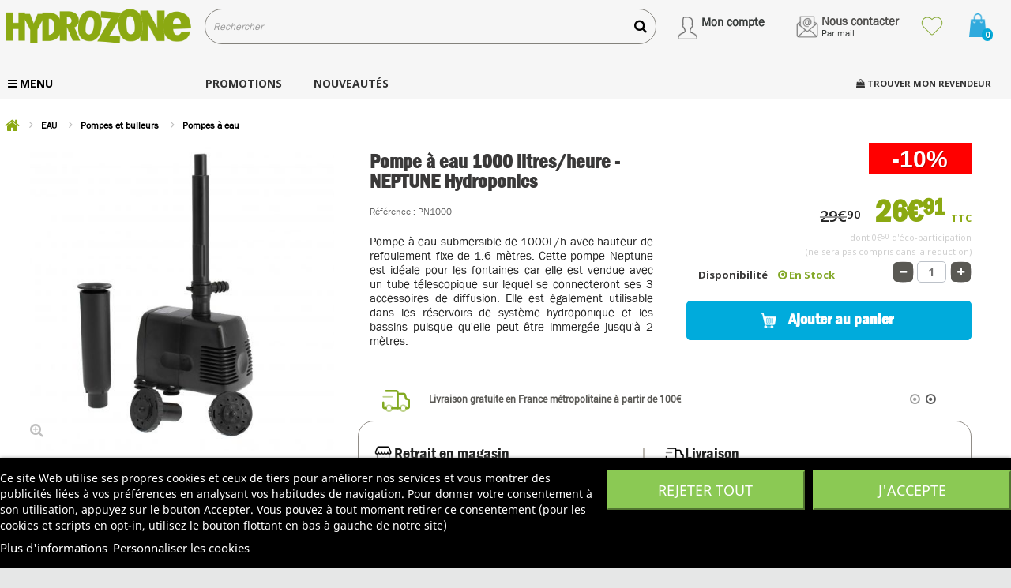

--- FILE ---
content_type: text/html; charset=utf-8
request_url: https://www.hydrozone.fr/pompe-eau-systeme-hydro/2159-pompe-eau-1000-litres.html
body_size: 31369
content:
<!DOCTYPE HTML> <!--[if lt IE 7]><html class="no-js lt-ie9 lt-ie8 lt-ie7 " lang="fr"><![endif]--> <!--[if IE 7]><html class="no-js lt-ie9 lt-ie8 ie7" lang="fr"><![endif]--> <!--[if IE 8]><html class="no-js lt-ie9 ie8" lang="fr"><![endif]--> <!--[if gt IE 8]><html class="no-js ie9" lang="fr"><![endif]--><html lang="fr"><head><meta charset="utf-8" /><title>Pompe submersible 1000 l/h Neptune Hydroponics 22W - Hydrozone</title><meta name="description" content="Pompe à eau 1000 litres - pompe submersible pour fontaine - bassin - culture hydroponique : paiement sécurisé en 3 x sans frais" /><meta name="robots" content="index,follow" /><link rel="canonical" href="https://www.hydrozone.fr/pompe-eau-systeme-hydro/2159-pompe-eau-1000-litres.html" /><meta name="viewport" content="width=device-width, minimum-scale=0.25, maximum-scale=1.6, initial-scale=1.0" /><link rel="icon" type="image/png" href="/favicon-96x96.png" sizes="96x96" /><link rel="icon" type="image/svg+xml" href="/favicon.svg" /><link rel="shortcut icon" href="/favicon.ico" /><link rel="apple-touch-icon" sizes="180x180" href="/apple-touch-icon.png" /><link rel="manifest" href="/site.webmanifest" /><meta name="facebook-domain-verification" content="x87o978rz8j1tq923vy90ukkib19on" /><style>body.mode-borne #myaccountdrop,
			body.mode-borne #header-emails,
			body.mode-borne #header-wishlist,
			body.mode-borne .ets_mm_megamenu_content .find-my-shop,
			body.mode-borne .standard-checkout,
			body.mode-borne .order_delivery,
			body.mode-borne #order_step,
			body.mode-borne #cart_voucher,
			body.mode-borne #HOOK_SHOPPING_CART {
				display: none !important;
			}</style><link rel="stylesheet" href="https://static.hydrozone.fr/themes/hz2k14/cache/v_4061_041b29bdd7734fe0c93d040fd5afaf0e_all.css" type="text/css" media="all" /><link rel="stylesheet" href="https://static.hydrozone.fr/themes/hz2k14/cache/v_4061_dd971f9a07da88b5c794ed3f37cb780c_print.css" type="text/css" media="print" /> <script type="text/javascript">var CUSTOMIZE_TEXTFIELD = 1;
var FancyboxI18nClose = 'Fermer';
var FancyboxI18nNext = 'Suivant';
var FancyboxI18nPrev = 'Pr&eacute;c&eacute;dent';
var PS_CATALOG_MODE = false;
var ajax_allowed = true;
var ajaxsearch = true;
var allowBuyWhenOutOfStock = false;
var attribute_anchor_separator = '-';
var attributesCombinations = [];
var availableLaterValue = '';
var availableNowValue = '';
var baseDir = 'https://www.hydrozone.fr/';
var baseUri = 'https://www.hydrozone.fr/';
var blocksearch_type = 'top';
var contentOnly = false;
var currencyBlank = 1;
var currencyFormat = 2;
var currencyRate = 1;
var currencySign = '€';
var currentDate = '2026-01-19 05:38:16';
var customerGroupWithoutTax = false;
var customizationFields = false;
var customizationIdMessage = 'Personnalisation';
var default_eco_tax = 0.42;
var delete_txt = 'Supprimer';
var displayList = false;
var displayPrice = 0;
var doesntExist = 'Ce produit n\'existe pas dans cette déclinaison. Vous pouvez néanmoins en sélectionner une autre.';
var doesntExistNoMore = 'Ce produit n\'est plus en stock';
var doesntExistNoMoreBut = 'avec ces options mais reste disponible avec d\'autres options';
var ecotaxTax_rate = 20;
var favorite_products_id_product = 2159;
var favorite_products_url_add = 'https://www.hydrozone.fr/module/favoriteproducts/actions?process=add';
var favorite_products_url_remove = 'https://www.hydrozone.fr/module/favoriteproducts/actions?process=remove';
var fieldRequired = 'Veuillez remplir tous les champs, puis enregistrer votre personnalisation';
var freeProductTranslation = 'Offert !';
var freeShippingTranslation = 'Livraison gratuite !';
var generated_date = 1768797495;
var group_reduction = 0;
var idDefaultImage = 11896;
var id_lang = 5;
var id_product = 2159;
var img_dir = 'https://static.hydrozone.fr/themes/hz2k14/img/';
var img_prod_dir = 'https://static.hydrozone.fr/img/p/';
var img_ps_dir = 'https://static.hydrozone.fr/img/';
var instantsearch = true;
var isGuest = 0;
var isLogged = 0;
var jqZoomEnabled = false;
var klGuestIdentifierUrl = 'https://www.hydrozone.fr/module/klaviyops/guestidentifier?ajax=1';
var klIsUsingCsp = 0;
var klProduct = {"$value":26.91,"ProductID":"2159_fr_1","SKU":"PN1000","ProductName":"Pompe \u00e0 eau 1000 litres\/heure - NEPTUNE Hydroponics","Price":26.91,"URL":"https:\/\/www.hydrozone.fr\/pompe-eau-systeme-hydro\/2159-pompe-eau-1000-litres.html","ImageURL":"https:\/\/static.hydrozone.fr\/11896-home_default\/pompe-eau-1000-litres.jpg","Categories":["Syst\u00e8mes de culture urbains","Pompes \u00e0 eau"],"Brand":"NEPTUNE HYDROPONICS","Tags":[],"ShopID":1,"LangID":5};
var klProductViewedItem = {"Title":"Pompe \u00e0 eau 1000 litres\/heure - NEPTUNE Hydroponics","ItemId":"2159_fr_1","Categories":["Syst\u00e8mes de culture urbains","Pompes \u00e0 eau"],"Url":"https:\/\/www.hydrozone.fr\/pompe-eau-systeme-hydro\/2159-pompe-eau-1000-litres.html","ImageUrl":"https:\/\/static.hydrozone.fr\/11896-home_default\/pompe-eau-1000-litres.jpg","Metadata":{"Brand":"NEPTUNE HYDROPONICS","Tags":[],"Price":26.91}};
var mailalerts_already = 'Vous avez déjà une alerte pour ce produit';
var mailalerts_invalid = 'Votre adresse e-mail est invalide';
var mailalerts_placeholder = 'votre@email.com';
var mailalerts_registered = 'Demande de notification enregistrée';
var mailalerts_url_add = 'https://www.hydrozone.fr/module/mailalerts/actions?process=add';
var mailalerts_url_check = 'https://www.hydrozone.fr/module/mailalerts/actions?process=check';
var maxQuantityToAllowDisplayOfLastQuantityMessage = 5;
var minimalQuantity = 1;
var noTaxForThisProduct = false;
var oosHookJsCodeFunctions = [];
var page_name = 'product';
var priceDisplayMethod = 0;
var priceDisplayPrecision = 2;
var productAvailableForOrder = true;
var productBasePriceTaxExcl = 24.496667;
var productBasePriceTaxExcluded = 24.076667;
var productHasAttributes = false;
var productPrice = 26.91;
var productPriceTaxExcluded = 24.496667;
var productPriceWithoutReduction = 29.9;
var productReference = 'PN1000';
var productShowPrice = true;
var productUnitPriceRatio = 0;
var product_fileButtonHtml = 'Choisir un Fichier';
var product_fileDefaultHtml = 'aucun fichier selectionné';
var product_specific_price = {"id_specific_price":"407506","id_specific_price_rule":"0","id_cart":"0","id_product":"2159","id_shop":"0","id_shop_group":"0","id_currency":"0","id_country":"0","id_group":"0","id_customer":"0","id_product_attribute":"0","price":"-1.000000","from_quantity":"1","reduction":"0.100000","reduction_tax":"1","reduction_type":"percentage","from":"2026-01-07 00:00:01","to":"2026-02-03 23:59:59","score":"32"};
var ps_checkout3dsEnabled = true;
var ps_checkoutAutoRenderDisabled = false;
var ps_checkoutCancelUrl = 'https://www.hydrozone.fr/module/ps_checkout/cancel';
var ps_checkoutCardBrands = ["MASTERCARD","VISA","AMEX","CB_NATIONALE"];
var ps_checkoutCardFundingSourceImg = '/modules/ps_checkout/views/img/payment-cards.png';
var ps_checkoutCardLogos = {"AMEX":"\/modules\/ps_checkout\/views\/img\/amex.svg","CB_NATIONALE":"\/modules\/ps_checkout\/views\/img\/cb.svg","DINERS":"\/modules\/ps_checkout\/views\/img\/diners.svg","DISCOVER":"\/modules\/ps_checkout\/views\/img\/discover.svg","JCB":"\/modules\/ps_checkout\/views\/img\/jcb.svg","MAESTRO":"\/modules\/ps_checkout\/views\/img\/maestro.svg","MASTERCARD":"\/modules\/ps_checkout\/views\/img\/mastercard.svg","UNIONPAY":"\/modules\/ps_checkout\/views\/img\/unionpay.svg","VISA":"\/modules\/ps_checkout\/views\/img\/visa.svg"};
var ps_checkoutCartProductCount = 0;
var ps_checkoutCheckUrl = 'https://www.hydrozone.fr/module/ps_checkout/check';
var ps_checkoutCheckoutTranslations = {"checkout.go.back.link.title":"Retourner au tunnel de commande","checkout.go.back.label":"Tunnel de commande","checkout.card.payment":"Paiement par carte","checkout.page.heading":"R\u00e9sum\u00e9 de commande","checkout.cart.empty":"Votre panier d'achat est vide.","checkout.page.subheading.card":"Carte","checkout.page.subheading.paypal":"PayPal","checkout.payment.by.card":"Vous avez choisi de payer par carte.","checkout.payment.by.paypal":"Vous avez choisi de payer par PayPal.","checkout.order.summary":"Voici un r\u00e9sum\u00e9 de votre commande :","checkout.order.amount.total":"Le montant total de votre panier est de","checkout.order.included.tax":"(TTC)","checkout.order.confirm.label":"Veuillez finaliser votre commande en cliquant sur &quot;Je valide ma commande&quot;","paypal.hosted-fields.label.card-name":"Nom du titulaire de la carte","paypal.hosted-fields.placeholder.card-name":"Nom du titulaire de la carte","paypal.hosted-fields.label.card-number":"Num\u00e9ro de carte","paypal.hosted-fields.placeholder.card-number":"Num\u00e9ro de carte","paypal.hosted-fields.label.expiration-date":"Date d'expiration","paypal.hosted-fields.placeholder.expiration-date":"MM\/YY","paypal.hosted-fields.label.cvv":"Code de s\u00e9curit\u00e9","paypal.hosted-fields.placeholder.cvv":"XXX","payment-method-logos.title":"Paiement 100% s\u00e9curis\u00e9","express-button.cart.separator":"ou","express-button.checkout.express-checkout":"Achat rapide","error.paypal-sdk":"No PayPal Javascript SDK Instance","checkout.payment.others.link.label":"Autres moyens de paiement","checkout.payment.others.confirm.button.label":"Je valide ma commande","checkout.form.error.label":"Une erreur s'est produite lors du paiement. Veuillez r\u00e9essayer ou contacter le support.","loader-component.label.header":"Merci pour votre achat !","loader-component.label.body":"Veuillez patienter, nous traitons votre paiement","error.paypal-sdk.contingency.cancel":"Authentification du titulaire de carte annul\u00e9e, veuillez choisir un autre moyen de paiement ou essayez de nouveau.","error.paypal-sdk.contingency.error":"Une erreur est survenue lors de l'authentification du titulaire de la carte, veuillez choisir un autre moyen de paiement ou essayez de nouveau.","error.paypal-sdk.contingency.failure":"Echec de l'authentification du titulaire de la carte, veuillez choisir un autre moyen de paiement ou essayez de nouveau.","error.paypal-sdk.contingency.unknown":"L'identit\u00e9 du titulaire de la carte n'a pas pu \u00eatre v\u00e9rifi\u00e9e, veuillez choisir un autre moyen de paiement ou essayez de nouveau."};
var ps_checkoutCheckoutUrl = 'https://www.hydrozone.fr/commande?step=1';
var ps_checkoutConfirmUrl = 'https://www.hydrozone.fr/index.php?controller=order-confirmation';
var ps_checkoutCreateUrl = 'https://www.hydrozone.fr/module/ps_checkout/create';
var ps_checkoutCspNonce = '';
var ps_checkoutExpressCheckoutCartEnabled = false;
var ps_checkoutExpressCheckoutOrderEnabled = false;
var ps_checkoutExpressCheckoutProductEnabled = false;
var ps_checkoutExpressCheckoutSelected = false;
var ps_checkoutExpressCheckoutUrl = 'https://www.hydrozone.fr/module/ps_checkout/ExpressCheckout';
var ps_checkoutFundingSource = 'paypal';
var ps_checkoutFundingSourcesSorted = ["paypal","paylater","blik"];
var ps_checkoutHostedFieldsContingencies = 'SCA_WHEN_REQUIRED';
var ps_checkoutHostedFieldsEnabled = false;
var ps_checkoutHostedFieldsSelected = false;
var ps_checkoutLoaderImage = '/modules/ps_checkout/views/img/loader.svg';
var ps_checkoutPartnerAttributionId = 'PrestaShop_Cart_PSXO_PSDownload';
var ps_checkoutPayLaterCartPageButtonEnabled = false;
var ps_checkoutPayLaterCategoryPageBannerEnabled = false;
var ps_checkoutPayLaterHomePageBannerEnabled = false;
var ps_checkoutPayLaterOrderPageBannerEnabled = false;
var ps_checkoutPayLaterOrderPageButtonEnabled = false;
var ps_checkoutPayLaterOrderPageMessageEnabled = false;
var ps_checkoutPayLaterProductPageBannerEnabled = false;
var ps_checkoutPayLaterProductPageButtonEnabled = false;
var ps_checkoutPayLaterProductPageMessageEnabled = true;
var ps_checkoutPayPalButtonConfiguration = {"shape":"pill","label":"pay","color":"gold"};
var ps_checkoutPayPalOrderId = '';
var ps_checkoutPayPalSdkConfig = {"clientId":"AXjYFXWyb4xJCErTUDiFkzL0Ulnn-bMm4fal4G-1nQXQ1ZQxp06fOuE7naKUXGkq2TZpYSiI9xXbs4eo","merchantId":"9XF88LA79EQLW","currency":"EUR","intent":"capture","commit":"false","vault":"false","integrationDate":"2022-14-06","dataPartnerAttributionId":"PrestaShop_Cart_PSXO_PSDownload","dataCspNonce":"","dataEnable3ds":"true","disableFunding":"card,p24,mybank,ideal,giropay,eps,bancontact","enableFunding":"paylater","components":"marks,funding-eligibility,messages"};
var ps_checkoutPayWithTranslations = {"paypal":"Payer avec un compte PayPal","paylater":"Payer en plusieurs fois avec PayPal Pay Later","blik":"Payer par BLIK"};
var ps_checkoutPaymentMethodLogosTitleImg = '/modules/ps_checkout/views/img/lock_checkout.svg';
var ps_checkoutRenderPaymentMethodLogos = true;
var ps_checkoutValidateUrl = 'https://www.hydrozone.fr/module/ps_checkout/validate';
var ps_checkoutVersion = '3.6.3';
var quantitiesDisplayAllowed = false;
var quantityAvailable = 0;
var quickView = false;
var reduction_percent = 10;
var reduction_price = 0;
var removingLinkText = 'supprimer cet article du panier';
var roundMode = 2;
var search_url = 'https://www.hydrozone.fr/recherche';
var specific_currency = false;
var specific_price = -1;
var static_token = 'c4b99000a39ffcbc7b45bac274b19300';
var stock_management = 1;
var taxRate = 20;
var token = 'c4b99000a39ffcbc7b45bac274b19300';
var uploading_in_progress = 'Envoi en cours, veuillez patienter...';
var usingSecureMode = true;</script> <script type="text/javascript" src="/js/jquery/jquery-1.11.0.min.js"></script> <script type="text/javascript" src="/js/jquery/jquery-migrate-1.2.1.min.js"></script> <script type="text/javascript" src="/js/jquery/plugins/jquery.easing.js"></script> <script type="text/javascript" src="/js/tools.js"></script> <script type="text/javascript" src="/themes/hz2k14/js/global.js"></script> <script type="text/javascript" src="/themes/hz2k14/js/autoload/10-bootstrap.min.js"></script> <script type="text/javascript" src="/themes/hz2k14/js/autoload/15-jquery.total-storage.min.js"></script> <script type="text/javascript" src="/themes/hz2k14/js/autoload/15-jquery.uniform-modified.js"></script> <script type="text/javascript" src="/modules/ps_checkout/views/js/front.js?version=3.6.3"></script> <script type="text/javascript" src="https://static.klaviyo.com/onsite/js/klaviyo.js?company_id=UQSKyp"></script> <script type="text/javascript" src="/modules/klaviyops/views/js/event-front.js"></script> <script type="text/javascript" src="/js/jquery/plugins/fancybox/jquery.fancybox.js"></script> <script type="text/javascript" src="/js/jquery/plugins/jquery.idTabs.js"></script> <script type="text/javascript" src="/js/jquery/plugins/jquery.scrollTo.js"></script> <script type="text/javascript" src="/js/jquery/plugins/jquery.serialScroll.js"></script> <script type="text/javascript" src="/js/jquery/plugins/bxslider/jquery.bxslider.js"></script> <script type="text/javascript" src="/themes/hz2k14/js/product.js"></script> <script type="text/javascript" src="/modules/lgcookieslaw/views/js/plugins/tooltipster/tooltipster.bundle.min.js"></script> <script type="text/javascript" src="/modules/lgcookieslaw/views/js/front.js"></script> <script type="text/javascript" src="/themes/hz2k14/js/modules/blockcart/ajax-cart.js"></script> <script type="text/javascript" src="/themes/hz2k14/js/modules/blocknewsletter/blocknewsletter.js"></script> <script type="text/javascript" src="/themes/hz2k14/js/modules/favoriteproducts/favoriteproducts.js"></script> <script type="text/javascript" src="/modules/productcomments/js/jquery.rating.pack.js"></script> <script type="text/javascript" src="/themes/hz2k14/js/modules/mailalerts/mailalerts.js"></script> <script type="text/javascript" src="/modules/rcmyaccountheader/../../js/validate.js"></script> <script type="text/javascript" src="/js/jquery/plugins/autocomplete/jquery.autocomplete.js"></script> <script type="text/javascript" src="/themes/hz2k14/js/modules/blocksearch/blocksearch.js"></script> <script type="text/javascript" src="/modules/revsliderprestashop/public/assets/js/jquery.themepunch.tools.min.js"></script> <script type="text/javascript" src="/modules/revsliderprestashop/public/assets/js/jquery.themepunch.revolution.min.js"></script> <script type="text/javascript" src="/modules/revsliderprestashop/public/assets/js/extensions/revolution.extension.actions.min.js"></script> <script type="text/javascript" src="/modules/revsliderprestashop/public/assets/js/extensions/revolution.extension.carousel.min.js"></script> <script type="text/javascript" src="/modules/revsliderprestashop/public/assets/js/extensions/revolution.extension.kenburn.min.js"></script> <script type="text/javascript" src="/modules/revsliderprestashop/public/assets/js/extensions/revolution.extension.layeranimation.min.js"></script> <script type="text/javascript" src="/modules/revsliderprestashop/public/assets/js/extensions/revolution.extension.migration.min.js"></script> <script type="text/javascript" src="/modules/revsliderprestashop/public/assets/js/extensions/revolution.extension.navigation.min.js"></script> <script type="text/javascript" src="/modules/revsliderprestashop/public/assets/js/extensions/revolution.extension.parallax.min.js"></script> <script type="text/javascript" src="/modules/revsliderprestashop/public/assets/js/extensions/revolution.extension.slideanims.min.js"></script> <script type="text/javascript" src="/modules/revsliderprestashop/public/assets/js/extensions/revolution.extension.video.min.js"></script> <script type="text/javascript" src="/modules/pm_advancedsearch4/js/jquery.min.js"></script> <script type="text/javascript" src="/modules/pm_advancedsearch4/js/jqueryui/1.8.9/jquery-ui-1.8.9.custom.min.js"></script> <script type="text/javascript" src="/modules/pm_advancedsearch4/js/jqueryui/jquery.ui.touch-punch.min.js"></script> <script type="text/javascript" src="/modules/pm_advancedsearch4/js/loadjqPm.js"></script> <script type="text/javascript" src="/modules/pm_advancedsearch4/js/jquery.actual.min.js"></script> <script type="text/javascript" src="/modules/pm_advancedsearch4/js/jquery.history/jquery.history.js"></script> <script type="text/javascript" src="/modules/pm_advancedsearch4/js/jquery.history/jquery.observehashchange.pack.js"></script> <script type="text/javascript" src="/themes/hz2k14/js/modules/pm_advancedsearch4/pm_advancedsearch.js"></script> <script type="text/javascript" src="/modules/pm_advancedsearch4/js/jquery.form.js"></script> <script type="text/javascript" src="/modules/rccrossselling/js/crossselling.js"></script> <script type="text/javascript" src="/modules/rcshop2store/js/rcshop2store.js"></script> <script type="text/javascript" src="/modules/rcshop2store/js/jquery.json.js"></script> <script type="text/javascript" src="/modules/rcshop2store/js/js.cookie.js"></script> <script type="text/javascript" src="https://www.google.com/recaptcha/api.js?hl=fr-fr"></script> <script type="text/javascript" src="/modules/agecontrol/views/js/front.js"></script> <script type="text/javascript" src="/modules/ets_megamenu/views/js/megamenu.js"></script> <script type="text/javascript" src="/modules/quantitydiscountpro/views/js/qdp.js"></script> <script type="text/javascript" src="/modules/productcomments/js/jquery.textareaCounter.plugin.js"></script> <script type="text/javascript" src="/themes/hz2k14/js/modules/productcomments/js/productcomments.js"></script> <script id='lgcookieslaw_script_gtm'>window.dataLayer = window.dataLayer || [];
        function gtag(){
            dataLayer.push(arguments);
        }

        gtag('consent', 'default', {
            'ad_storage': 'denied',
            'ad_user_data': 'denied',
            'ad_personalization': 'denied',
            'analytics_storage': 'denied'
        });</script> <script type="text/javascript">var lgcookieslaw_consent_mode = 1;
    var lgcookieslaw_banner_url_ajax_controller = "https://www.hydrozone.fr/module/lgcookieslaw/ajax"; 
    var lgcookieslaw_cookie_values = null; 
    var lgcookieslaw_saved_preferences = 0;
    var lgcookieslaw_ajax_calls_token = "ee322583978cae89a712bf53c63138f7";
    var lgcookieslaw_reload = 0;
    var lgcookieslaw_block_navigation = 0;
    var lgcookieslaw_banner_position = 2;
    var lgcookieslaw_show_fixed_button = 1;
    var lgcookieslaw_save_user_consent = 0;
    var lgcookieslaw_reject_cookies_when_closing_banner = 0;</script> <script type="text/javascript">var ASPath = '/modules/pm_advancedsearch4/';
var ASSearchUrl = 'https://www.hydrozone.fr/module/pm_advancedsearch4/advancedsearch4';
var ASParams = {};
var ASHash = {};
var ASPSVersion = '1.6.1.1';
$(document).ready(function() { asInitAsHashChange(); });</script> <style>.mm_menu_content_title{
    font-family: inherit!important;
}
.ets_mm_megamenu .mm_menus_li .h4,
.ets_mm_megamenu .mm_menus_li .h5,
.ets_mm_megamenu .mm_menus_li .h6,
.ets_mm_megamenu .mm_menus_li .h1,
.ets_mm_megamenu .mm_menus_li .h2,
.ets_mm_megamenu .mm_menus_li .h3,
.ets_mm_megamenu .mm_menus_li .h4 *:not(i),
.ets_mm_megamenu .mm_menus_li .h5 *:not(i),
.ets_mm_megamenu .mm_menus_li .h6 *:not(i),
.ets_mm_megamenu .mm_menus_li .h1 *:not(i),
.ets_mm_megamenu .mm_menus_li .h2 *:not(i),
.ets_mm_megamenu .mm_menus_li .h3 *:not(i),
.ets_mm_megamenu .mm_menus_li > a{
    font-family: inherit;
}
.ets_mm_megamenu *:not(.fa):not(i){
    font-family: inherit;
}

.ets_mm_block *{
    font-size: 13px;
}    

@media (min-width: 768px){
/*layout 1*/
    .ets_mm_megamenu.layout_layout1{
        background: ;
    }
    .layout_layout1 .ets_mm_megamenu_content{
      background: linear-gradient(#FFFFFF, #F2F2F2) repeat scroll 0 0 rgba(0, 0, 0, 0);
      background: -webkit-linear-gradient(#FFFFFF, #F2F2F2) repeat scroll 0 0 rgba(0, 0, 0, 0);
      background: -o-linear-gradient(#FFFFFF, #F2F2F2) repeat scroll 0 0 rgba(0, 0, 0, 0);
    }
    .ets_mm_megamenu.layout_layout1:not(.ybc_vertical_menu) .mm_menus_ul{
         background: ;
    }

    #header .layout_layout1:not(.ybc_vertical_menu) .mm_menus_li > a,
    .layout_layout1 .ybc-menu-vertical-button,
    .layout_layout1 .mm_extra_item *{
        color: #484848
    }
    .layout_layout1 .ybc-menu-vertical-button .ybc-menu-button-toggle_icon_default .icon-bar{
        background-color: #484848
    }
    .layout_layout1:not(.click_open_submenu) .mm_menus_li:hover > a,
    .layout_layout1.click_open_submenu .mm_menus_li.open_li > a,
    .layout_layout1 .mm_menus_li.active > a,
    #header .layout_layout1:not(.click_open_submenu) .mm_menus_li:hover > a,
    #header .layout_layout1.click_open_submenu .mm_menus_li.open_li > a,
    #header .layout_layout1 .mm_menus_li.menu_hover > a,
    .layout_layout1:hover .ybc-menu-vertical-button,
    .layout_layout1 .mm_extra_item button[type="submit"]:hover i,
    #header .layout_layout1 .mm_menus_li.active > a{
        color: #ec4249;
    }
    
    .layout_layout1:not(.ybc_vertical_menu):not(.click_open_submenu) .mm_menus_li > a:before,
    .layout_layout1:not(.ybc_vertical_menu).click_open_submenu .mm_menus_li.open_li > a:before,
    .layout_layout1.ybc_vertical_menu:hover .ybc-menu-vertical-button:before,
    .layout_layout1:hover .ybc-menu-vertical-button .ybc-menu-button-toggle_icon_default .icon-bar,
    .ybc-menu-vertical-button.layout_layout1:hover{background-color: #ec4249;}
    
    .layout_layout1:not(.ybc_vertical_menu):not(.click_open_submenu) .mm_menus_li:hover > a,
    .layout_layout1:not(.ybc_vertical_menu).click_open_submenu .mm_menus_li.open_li > a,
    .layout_layout1:not(.ybc_vertical_menu) .mm_menus_li.menu_hover > a,
    .ets_mm_megamenu.layout_layout1.ybc_vertical_menu:hover,
    #header .layout_layout1:not(.ybc_vertical_menu):not(.click_open_submenu) .mm_menus_li:hover > a,
    #header .layout_layout1:not(.ybc_vertical_menu).click_open_submenu .mm_menus_li.open_li > a,
    #header .layout_layout1:not(.ybc_vertical_menu) .mm_menus_li.menu_hover > a,
    .ets_mm_megamenu.layout_layout1.ybc_vertical_menu:hover{
        background: #ffffff;
    }
    
    .layout_layout1.ets_mm_megamenu .mm_columns_ul,
    .layout_layout1.ybc_vertical_menu .mm_menus_ul{
        background-color: #ffffff;
    }
    #header .layout_layout1 .ets_mm_block_content a,
    #header .layout_layout1 .ets_mm_block_content p,
    .layout_layout1.ybc_vertical_menu .mm_menus_li > a,
    #header .layout_layout1.ybc_vertical_menu .mm_menus_li > a{
        color: #414141;
    }
    
    .layout_layout1 .mm_columns_ul .h1,
    .layout_layout1 .mm_columns_ul .h2,
    .layout_layout1 .mm_columns_ul .h3,
    .layout_layout1 .mm_columns_ul .h4,
    .layout_layout1 .mm_columns_ul .h5,
    .layout_layout1 .mm_columns_ul .h6,
    .layout_layout1 .mm_columns_ul .ets_mm_block > .h1 a,
    .layout_layout1 .mm_columns_ul .ets_mm_block > .h2 a,
    .layout_layout1 .mm_columns_ul .ets_mm_block > .h3 a,
    .layout_layout1 .mm_columns_ul .ets_mm_block > .h4 a,
    .layout_layout1 .mm_columns_ul .ets_mm_block > .h5 a,
    .layout_layout1 .mm_columns_ul .ets_mm_block > .h6 a,
    #header .layout_layout1 .mm_columns_ul .ets_mm_block > .h1 a,
    #header .layout_layout1 .mm_columns_ul .ets_mm_block > .h2 a,
    #header .layout_layout1 .mm_columns_ul .ets_mm_block > .h3 a,
    #header .layout_layout1 .mm_columns_ul .ets_mm_block > .h4 a,
    #header .layout_layout1 .mm_columns_ul .ets_mm_block > .h5 a,
    #header .layout_layout1 .mm_columns_ul .ets_mm_block > .h6 a,
    .layout_layout1 .mm_columns_ul .h1,
    .layout_layout1 .mm_columns_ul .h2,
    .layout_layout1 .mm_columns_ul .h3,
    .layout_layout1 .mm_columns_ul .h4,
    .layout_layout1 .mm_columns_ul .h5,
    .layout_layout1 .mm_columns_ul .h6{
        color: #414141;
    }
    
    
    .layout_layout1 li:hover > a,
    .layout_layout1 li > a:hover,
    .layout_layout1 .mm_tabs_li.open .mm_tab_toggle_title,
    .layout_layout1 .mm_tabs_li.open .mm_tab_toggle_title a,
    .layout_layout1 .mm_tabs_li:hover .mm_tab_toggle_title,
    .layout_layout1 .mm_tabs_li:hover .mm_tab_toggle_title a,
    #header .layout_layout1 .mm_tabs_li.open .mm_tab_toggle_title,
    #header .layout_layout1 .mm_tabs_li.open .mm_tab_toggle_title a,
    #header .layout_layout1 .mm_tabs_li:hover .mm_tab_toggle_title,
    #header .layout_layout1 .mm_tabs_li:hover .mm_tab_toggle_title a,
    .layout_layout1.ybc_vertical_menu .mm_menus_li > a,
    #header .layout_layout1 li:hover > a,
    .layout_layout1.ybc_vertical_menu:not(.click_open_submenu) .mm_menus_li:hover > a,
    .layout_layout1.ybc_vertical_menu.click_open_submenu .mm_menus_li.open_li > a,
    #header .layout_layout1.ybc_vertical_menu:not(.click_open_submenu) .mm_menus_li:hover > a,
    #header .layout_layout1.ybc_vertical_menu.click_open_submenu .mm_menus_li.open_li > a,
    #header .layout_layout1 .mm_columns_ul .mm_block_type_product .product-title > a:hover,
    #header .layout_layout1 li > a:hover{color: #ec4249;}
    
    
/*end layout 1*/
    
    
    /*layout 2*/
    .ets_mm_megamenu.layout_layout2{
        background-color: #3cabdb;
    }
    
    #header .layout_layout2:not(.ybc_vertical_menu) .mm_menus_li > a,
    .layout_layout2 .ybc-menu-vertical-button,
    .layout_layout2 .mm_extra_item *{
        color: #ffffff
    }
    .layout_layout2 .ybc-menu-vertical-button .ybc-menu-button-toggle_icon_default .icon-bar{
        background-color: #ffffff
    }
    .layout_layout2:not(.ybc_vertical_menu):not(.click_open_submenu) .mm_menus_li:hover > a,
    .layout_layout2:not(.ybc_vertical_menu).click_open_submenu .mm_menus_li.open_li > a,
    .layout_layout2:not(.ybc_vertical_menu) .mm_menus_li.active > a,
    #header .layout_layout2:not(.ybc_vertical_menu):not(.click_open_submenu) .mm_menus_li:hover > a,
    #header .layout_layout2:not(.ybc_vertical_menu).click_open_submenu .mm_menus_li.open_li > a,
    .layout_layout2:hover .ybc-menu-vertical-button,
    .layout_layout2 .mm_extra_item button[type="submit"]:hover i,
    #header .layout_layout2:not(.ybc_vertical_menu) .mm_menus_li.active > a{color: #ffffff;}
    
    .layout_layout2:hover .ybc-menu-vertical-button .ybc-menu-button-toggle_icon_default .icon-bar{
        background-color: #ffffff;
    }
    .layout_layout2:not(.ybc_vertical_menu):not(.click_open_submenu) .mm_menus_li:hover > a,
    .layout_layout2:not(.ybc_vertical_menu).click_open_submenu .mm_menus_li.open_li > a,
    #header .layout_layout2:not(.ybc_vertical_menu):not(.click_open_submenu) .mm_menus_li:hover > a,
    #header .layout_layout2:not(.ybc_vertical_menu).click_open_submenu .mm_menus_li.open_li > a,
    .ets_mm_megamenu.layout_layout2.ybc_vertical_menu:hover{
        background-color: #50b4df;
    }
    
    .layout_layout2.ets_mm_megamenu .mm_columns_ul,
    .layout_layout2.ybc_vertical_menu .mm_menus_ul{
        background-color: #ffffff;
    }
    #header .layout_layout2 .ets_mm_block_content a,
    .layout_layout2.ybc_vertical_menu .mm_menus_li > a,
    #header .layout_layout2.ybc_vertical_menu .mm_menus_li > a,
    #header .layout_layout2 .ets_mm_block_content p{
        color: #666666;
    }
    
    .layout_layout2 .mm_columns_ul .h1,
    .layout_layout2 .mm_columns_ul .h2,
    .layout_layout2 .mm_columns_ul .h3,
    .layout_layout2 .mm_columns_ul .h4,
    .layout_layout2 .mm_columns_ul .h5,
    .layout_layout2 .mm_columns_ul .h6,
    .layout_layout2 .mm_columns_ul .ets_mm_block > .h1 a,
    .layout_layout2 .mm_columns_ul .ets_mm_block > .h2 a,
    .layout_layout2 .mm_columns_ul .ets_mm_block > .h3 a,
    .layout_layout2 .mm_columns_ul .ets_mm_block > .h4 a,
    .layout_layout2 .mm_columns_ul .ets_mm_block > .h5 a,
    .layout_layout2 .mm_columns_ul .ets_mm_block > .h6 a,
    #header .layout_layout2 .mm_columns_ul .ets_mm_block > .h1 a,
    #header .layout_layout2 .mm_columns_ul .ets_mm_block > .h2 a,
    #header .layout_layout2 .mm_columns_ul .ets_mm_block > .h3 a,
    #header .layout_layout2 .mm_columns_ul .ets_mm_block > .h4 a,
    #header .layout_layout2 .mm_columns_ul .ets_mm_block > .h5 a,
    #header .layout_layout2 .mm_columns_ul .ets_mm_block > .h6 a,
    .layout_layout2 .mm_columns_ul .h1,
    .layout_layout2 .mm_columns_ul .h2,
    .layout_layout2 .mm_columns_ul .h3,
    .layout_layout2 .mm_columns_ul .h4,
    .layout_layout2 .mm_columns_ul .h5,
    .layout_layout2 .mm_columns_ul .h6{
        color: #414141;
    }
    
    
    .layout_layout2 li:hover > a,
    .layout_layout2 li > a:hover,
    .layout_layout2 .mm_tabs_li.open .mm_tab_toggle_title,
    .layout_layout2 .mm_tabs_li.open .mm_tab_toggle_title a,
    .layout_layout2 .mm_tabs_li:hover .mm_tab_toggle_title,
    .layout_layout2 .mm_tabs_li:hover .mm_tab_toggle_title a,
    #header .layout_layout2 .mm_tabs_li.open .mm_tab_toggle_title,
    #header .layout_layout2 .mm_tabs_li.open .mm_tab_toggle_title a,
    #header .layout_layout2 .mm_tabs_li:hover .mm_tab_toggle_title,
    #header .layout_layout2 .mm_tabs_li:hover .mm_tab_toggle_title a,
    #header .layout_layout2 li:hover > a,
    .layout_layout2.ybc_vertical_menu .mm_menus_li > a,
    .layout_layout2.ybc_vertical_menu:not(.click_open_submenu) .mm_menus_li:hover > a,
    .layout_layout2.ybc_vertical_menu.click_open_submenu .mm_menus_li.open_li > a,
    #header .layout_layout2.ybc_vertical_menu:not(.click_open_submenu) .mm_menus_li:hover > a,
    #header .layout_layout2.ybc_vertical_menu.click_open_submenu.open_li .mm_menus_li > a,
    #header .layout_layout2 .mm_columns_ul .mm_block_type_product .product-title > a:hover,
    #header .layout_layout2 li > a:hover{color: #fc4444;}
    
    
    
    /*layout 3*/
    .ets_mm_megamenu.layout_layout3,
    .layout_layout3 .mm_tab_li_content{
        background-color: #333333;
        
    }
    #header .layout_layout3:not(.ybc_vertical_menu) .mm_menus_li > a,
    .layout_layout3 .ybc-menu-vertical-button,
    .layout_layout3 .mm_extra_item *{
        color: #ffffff
    }
    .layout_layout3 .ybc-menu-vertical-button .ybc-menu-button-toggle_icon_default .icon-bar{
        background-color: #ffffff
    }
    .layout_layout3:not(.click_open_submenu) .mm_menus_li:hover > a,
    .layout_layout3.click_open_submenu .mm_menus_li.open_li > a,
    .layout_layout3 .mm_menus_li.active > a,
    .layout_layout3 .mm_extra_item button[type="submit"]:hover i,
    #header .layout_layout3:not(.click_open_submenu) .mm_menus_li:hover > a,
    #header .layout_layout3.click_open_submenu .mm_menus_li.open_li > a,
    #header .layout_layout3 .mm_menus_li.active > a,
    .layout_layout3:hover .ybc-menu-vertical-button,
    .layout_layout3:hover .ybc-menu-vertical-button .ybc-menu-button-toggle_icon_default .icon-bar{
        color: #ffffff;
    }
    
    .layout_layout3:not(.ybc_vertical_menu):not(.click_open_submenu) .mm_menus_li:hover > a,
    .layout_layout3:not(.ybc_vertical_menu).click_open_submenu .mm_menus_li.open_li > a,
    #header .layout_layout3:not(.ybc_vertical_menu):not(.click_open_submenu) .mm_menus_li:hover > a,
    #header .layout_layout3:not(.ybc_vertical_menu).click_open_submenu .mm_menus_li.open_li > a,
    .ets_mm_megamenu.layout_layout3.ybc_vertical_menu:hover,
    .layout_layout3 .mm_tabs_li.open .mm_columns_contents_ul,
    .layout_layout3 .mm_tabs_li.open .mm_tab_li_content {
        background-color: #000000;
    }
    .layout_layout3 .mm_tabs_li.open.mm_tabs_has_content .mm_tab_li_content .mm_tab_name::before{
        border-right-color: #000000;
    }
    .layout_layout3.ets_mm_megamenu .mm_columns_ul,
    .ybc_vertical_menu.layout_layout3 .mm_menus_ul.ets_mn_submenu_full_height .mm_menus_li:hover a::before,
    .layout_layout3.ybc_vertical_menu .mm_menus_ul{
        background-color: #000000;
        border-color: #000000;
    }
    #header .layout_layout3 .ets_mm_block_content a,
    #header .layout_layout3 .ets_mm_block_content p,
    .layout_layout3.ybc_vertical_menu .mm_menus_li > a,
    #header .layout_layout3.ybc_vertical_menu .mm_menus_li > a{
        color: #dcdcdc;
    }
    
    .layout_layout3 .mm_columns_ul .h1,
    .layout_layout3 .mm_columns_ul .h2,
    .layout_layout3 .mm_columns_ul .h3,
    .layout_layout3 .mm_columns_ul .h4,
    .layout_layout3 .mm_columns_ul .h5,
    .layout_layout3 .mm_columns_ul .h6,
    .layout_layout3 .mm_columns_ul .ets_mm_block > .h1 a,
    .layout_layout3 .mm_columns_ul .ets_mm_block > .h2 a,
    .layout_layout3 .mm_columns_ul .ets_mm_block > .h3 a,
    .layout_layout3 .mm_columns_ul .ets_mm_block > .h4 a,
    .layout_layout3 .mm_columns_ul .ets_mm_block > .h5 a,
    .layout_layout3 .mm_columns_ul .ets_mm_block > .h6 a,
    #header .layout_layout3 .mm_columns_ul .ets_mm_block > .h1 a,
    #header .layout_layout3 .mm_columns_ul .ets_mm_block > .h2 a,
    #header .layout_layout3 .mm_columns_ul .ets_mm_block > .h3 a,
    #header .layout_layout3 .mm_columns_ul .ets_mm_block > .h4 a,
    #header .layout_layout3 .mm_columns_ul .ets_mm_block > .h5 a,
    #header .layout_layout3 .mm_columns_ul .ets_mm_block > .h6 a,
    .layout_layout3 .mm_columns_ul .h1,
    .layout_layout3 .mm_columns_ul .h2,
    .layout_layout3 .mm_columns_ul .h3,
    .layout_layout3.ybc_vertical_menu:not(.click_open_submenu) .mm_menus_li:hover > a,
    .layout_layout3.ybc_vertical_menu.click_open_submenu .mm_menus_li.open_li > a,
    #header .layout_layout3.ybc_vertical_menu:not(.click_open_submenu) .mm_menus_li:hover > a,
    #header .layout_layout3.ybc_vertical_menu.click_open_submenu .mm_menus_li.open_li > a,
    .layout_layout3 .mm_columns_ul .h4,
    .layout_layout3 .mm_columns_ul .h5,
    .layout_layout3 .mm_columns_ul .h6{
        color: #ec4249;
    }
    
    
    .layout_layout3 li:hover > a,
    .layout_layout3 li > a:hover,
    .layout_layout3 .mm_tabs_li.open .mm_tab_toggle_title,
    .layout_layout3 .mm_tabs_li.open .mm_tab_toggle_title a,
    .layout_layout3 .mm_tabs_li:hover .mm_tab_toggle_title,
    .layout_layout3 .mm_tabs_li:hover .mm_tab_toggle_title a,
    #header .layout_layout3 .mm_tabs_li.open .mm_tab_toggle_title,
    #header .layout_layout3 .mm_tabs_li.open .mm_tab_toggle_title a,
    #header .layout_layout3 .mm_tabs_li:hover .mm_tab_toggle_title,
    #header .layout_layout3 .mm_tabs_li:hover .mm_tab_toggle_title a,
    #header .layout_layout3 li:hover > a,
    #header .layout_layout3 .mm_columns_ul .mm_block_type_product .product-title > a:hover,
    #header .layout_layout3 li > a:hover,
    .layout_layout3.ybc_vertical_menu .mm_menus_li > a,
    .layout_layout3 .has-sub .ets_mm_categories li > a:hover,
    #header .layout_layout3 .has-sub .ets_mm_categories li > a:hover{color: #fc4444;}
    
    
    /*layout 4*/
    
    .ets_mm_megamenu.layout_layout4{
        background-color: #ffffff;
    }
    .ets_mm_megamenu.layout_layout4:not(.ybc_vertical_menu) .mm_menus_ul{
         background: #ffffff;
    }

    #header .layout_layout4:not(.ybc_vertical_menu) .mm_menus_li > a,
    .layout_layout4 .ybc-menu-vertical-button,
    .layout_layout4 .mm_extra_item *{
        color: #333333
    }
    .layout_layout4 .ybc-menu-vertical-button .ybc-menu-button-toggle_icon_default .icon-bar{
        background-color: #333333
    }
    
    .layout_layout4:not(.click_open_submenu) .mm_menus_li:hover > a,
    .layout_layout4.click_open_submenu .mm_menus_li.open_li > a,
    .layout_layout4 .mm_menus_li.active > a,
    #header .layout_layout4:not(.click_open_submenu) .mm_menus_li:hover > a,
    #header .layout_layout4.click_open_submenu .mm_menus_li.open_li > a,
    .layout_layout4:hover .ybc-menu-vertical-button,
    #header .layout_layout4 .mm_menus_li.active > a{color: #ffffff;}
    
    .layout_layout4:hover .ybc-menu-vertical-button .ybc-menu-button-toggle_icon_default .icon-bar{
        background-color: #ffffff;
    }
    
    .layout_layout4:not(.ybc_vertical_menu):not(.click_open_submenu) .mm_menus_li:hover > a,
    .layout_layout4:not(.ybc_vertical_menu).click_open_submenu .mm_menus_li.open_li > a,
    .layout_layout4:not(.ybc_vertical_menu) .mm_menus_li.active > a,
    .layout_layout4:not(.ybc_vertical_menu) .mm_menus_li:hover > span, 
    .layout_layout4:not(.ybc_vertical_menu) .mm_menus_li.active > span,
    #header .layout_layout4:not(.ybc_vertical_menu):not(.click_open_submenu) .mm_menus_li:hover > a,
    #header .layout_layout4:not(.ybc_vertical_menu).click_open_submenu .mm_menus_li.open_li > a,
    #header .layout_layout4:not(.ybc_vertical_menu) .mm_menus_li.active > a,
    .layout_layout4:not(.ybc_vertical_menu):not(.click_open_submenu) .mm_menus_li:hover > a,
    .layout_layout4:not(.ybc_vertical_menu).click_open_submenu .mm_menus_li.open_li > a,
    #header .layout_layout4:not(.ybc_vertical_menu):not(.click_open_submenu) .mm_menus_li:hover > a,
    #header .layout_layout4:not(.ybc_vertical_menu).click_open_submenu .mm_menus_li.open_li > a,
    .ets_mm_megamenu.layout_layout4.ybc_vertical_menu:hover,
    #header .layout_layout4 .mm_menus_li:hover > span, 
    #header .layout_layout4 .mm_menus_li.active > span{
        background-color: #ec4249;
    }
    .layout_layout4 .ets_mm_megamenu_content {
      border-bottom-color: #ec4249;
    }
    
    .layout_layout4.ets_mm_megamenu .mm_columns_ul,
    .ybc_vertical_menu.layout_layout4 .mm_menus_ul .mm_menus_li:hover a::before,
    .layout_layout4.ybc_vertical_menu .mm_menus_ul{
        background-color: #ffffff;
    }
    #header .layout_layout4 .ets_mm_block_content a,
    .layout_layout4.ybc_vertical_menu .mm_menus_li > a,
    #header .layout_layout4.ybc_vertical_menu .mm_menus_li > a,
    #header .layout_layout4 .ets_mm_block_content p{
        color: #666666;
    }
    
    .layout_layout4 .mm_columns_ul .h1,
    .layout_layout4 .mm_columns_ul .h2,
    .layout_layout4 .mm_columns_ul .h3,
    .layout_layout4 .mm_columns_ul .h4,
    .layout_layout4 .mm_columns_ul .h5,
    .layout_layout4 .mm_columns_ul .h6,
    .layout_layout4 .mm_columns_ul .ets_mm_block > .h1 a,
    .layout_layout4 .mm_columns_ul .ets_mm_block > .h2 a,
    .layout_layout4 .mm_columns_ul .ets_mm_block > .h3 a,
    .layout_layout4 .mm_columns_ul .ets_mm_block > .h4 a,
    .layout_layout4 .mm_columns_ul .ets_mm_block > .h5 a,
    .layout_layout4 .mm_columns_ul .ets_mm_block > .h6 a,
    #header .layout_layout4 .mm_columns_ul .ets_mm_block > .h1 a,
    #header .layout_layout4 .mm_columns_ul .ets_mm_block > .h2 a,
    #header .layout_layout4 .mm_columns_ul .ets_mm_block > .h3 a,
    #header .layout_layout4 .mm_columns_ul .ets_mm_block > .h4 a,
    #header .layout_layout4 .mm_columns_ul .ets_mm_block > .h5 a,
    #header .layout_layout4 .mm_columns_ul .ets_mm_block > .h6 a,
    .layout_layout4 .mm_columns_ul .h1,
    .layout_layout4 .mm_columns_ul .h2,
    .layout_layout4 .mm_columns_ul .h3,
    .layout_layout4 .mm_columns_ul .h4,
    .layout_layout4 .mm_columns_ul .h5,
    .layout_layout4 .mm_columns_ul .h6{
        color: #414141;
    }
    
    .layout_layout4 li:hover > a,
    .layout_layout4 li > a:hover,
    .layout_layout4 .mm_tabs_li.open .mm_tab_toggle_title,
    .layout_layout4 .mm_tabs_li.open .mm_tab_toggle_title a,
    .layout_layout4 .mm_tabs_li:hover .mm_tab_toggle_title,
    .layout_layout4 .mm_tabs_li:hover .mm_tab_toggle_title a,
    #header .layout_layout4 .mm_tabs_li.open .mm_tab_toggle_title,
    #header .layout_layout4 .mm_tabs_li.open .mm_tab_toggle_title a,
    #header .layout_layout4 .mm_tabs_li:hover .mm_tab_toggle_title,
    #header .layout_layout4 .mm_tabs_li:hover .mm_tab_toggle_title a,
    #header .layout_layout4 li:hover > a,
    .layout_layout4.ybc_vertical_menu .mm_menus_li > a,
    .layout_layout4.ybc_vertical_menu:not(.click_open_submenu) .mm_menus_li:hover > a,
    .layout_layout4.ybc_vertical_menu.click_open_submenu .mm_menus_li.open_li > a,
    #header .layout_layout4.ybc_vertical_menu:not(.click_open_submenu) .mm_menus_li:hover > a,
    #header .layout_layout4.ybc_vertical_menu.click_open_submenu .mm_menus_li.open_li > a,
    #header .layout_layout4 .mm_columns_ul .mm_block_type_product .product-title > a:hover,
    #header .layout_layout4 li > a:hover{color: #ec4249;}
    
    /* end layout 4*/
    
    
    
    
    /* Layout 5*/
    .ets_mm_megamenu.layout_layout5{
        background-color: #f6f6f6;
    }
    .ets_mm_megamenu.layout_layout5:not(.ybc_vertical_menu) .mm_menus_ul{
         background: #f6f6f6;
    }
    
    #header .layout_layout5:not(.ybc_vertical_menu) .mm_menus_li > a,
    .layout_layout5 .ybc-menu-vertical-button,
    .layout_layout5 .mm_extra_item *{
        color: #333333
    }
    .layout_layout5 .ybc-menu-vertical-button .ybc-menu-button-toggle_icon_default .icon-bar{
        background-color: #333333
    }
    .layout_layout5:not(.click_open_submenu) .mm_menus_li:hover > a,
    .layout_layout5.click_open_submenu .mm_menus_li.open_li > a,
    .layout_layout5 .mm_menus_li.active > a,
    .layout_layout5 .mm_extra_item button[type="submit"]:hover i,
    #header .layout_layout5:not(.click_open_submenu) .mm_menus_li:hover > a,
    #header .layout_layout5.click_open_submenu .mm_menus_li.open_li > a,
    #header .layout_layout5 .mm_menus_li.active > a,
    .layout_layout5:hover .ybc-menu-vertical-button{
        color: #7FA625;
    }
    .layout_layout5:hover .ybc-menu-vertical-button .ybc-menu-button-toggle_icon_default .icon-bar{
        background-color: #7FA625;
    }
    
    .layout_layout5 .mm_menus_li > a:before{background-color: #7FA625;}
    

    .layout_layout5:not(.ybc_vertical_menu):not(.click_open_submenu) .mm_menus_li:hover > a,
    .layout_layout5:not(.ybc_vertical_menu).click_open_submenu .mm_menus_li.open_li > a,
    #header .layout_layout5:not(.ybc_vertical_menu):not(.click_open_submenu) .mm_menus_li:hover > a,
    #header .layout_layout5:not(.ybc_vertical_menu).click_open_submenu .mm_menus_li.open_li > a,
    .ets_mm_megamenu.layout_layout5.ybc_vertical_menu:hover,
    #header .layout_layout5:not(.click_open_submenu) .mm_menus_li:hover > a,
    #header .layout_layout5.click_open_submenu .mm_menus_li.open_li > a{
        background-color: ;
    }
    
    .layout_layout5.ets_mm_megamenu .mm_columns_ul,
    .ybc_vertical_menu.layout_layout5 .mm_menus_ul .mm_menus_li:hover a::before,
    .layout_layout5.ybc_vertical_menu .mm_menus_ul{
        background-color: #ffffff;
    }
    #header .layout_layout5 .ets_mm_block_content a,
    .layout_layout5.ybc_vertical_menu .mm_menus_li > a,
    #header .layout_layout5.ybc_vertical_menu .mm_menus_li > a,
    #header .layout_layout5 .ets_mm_block_content p{
        color: #333333;
    }
    
    .layout_layout5 .mm_columns_ul .h1,
    .layout_layout5 .mm_columns_ul .h2,
    .layout_layout5 .mm_columns_ul .h3,
    .layout_layout5 .mm_columns_ul .h4,
    .layout_layout5 .mm_columns_ul .h5,
    .layout_layout5 .mm_columns_ul .h6,
    .layout_layout5 .mm_columns_ul .ets_mm_block > .h1 a,
    .layout_layout5 .mm_columns_ul .ets_mm_block > .h2 a,
    .layout_layout5 .mm_columns_ul .ets_mm_block > .h3 a,
    .layout_layout5 .mm_columns_ul .ets_mm_block > .h4 a,
    .layout_layout5 .mm_columns_ul .ets_mm_block > .h5 a,
    .layout_layout5 .mm_columns_ul .ets_mm_block > .h6 a,
    #header .layout_layout5 .mm_columns_ul .ets_mm_block > .h1 a,
    #header .layout_layout5 .mm_columns_ul .ets_mm_block > .h2 a,
    #header .layout_layout5 .mm_columns_ul .ets_mm_block > .h3 a,
    #header .layout_layout5 .mm_columns_ul .ets_mm_block > .h4 a,
    #header .layout_layout5 .mm_columns_ul .ets_mm_block > .h5 a,
    #header .layout_layout5 .mm_columns_ul .ets_mm_block > .h6 a,
    .layout_layout5 .mm_columns_ul .h1,
    .layout_layout5 .mm_columns_ul .h2,
    .layout_layout5 .mm_columns_ul .h3,
    .layout_layout5 .mm_columns_ul .h4,
    .layout_layout5 .mm_columns_ul .h5,
    .layout_layout5 .mm_columns_ul .h6{
        color: #414141;
    }
    
    .layout_layout5 li:hover > a,
    .layout_layout5 li > a:hover,
    .layout_layout5 .mm_tabs_li.open .mm_tab_toggle_title,
    .layout_layout5 .mm_tabs_li.open .mm_tab_toggle_title a,
    .layout_layout5 .mm_tabs_li:hover .mm_tab_toggle_title,
    .layout_layout5 .mm_tabs_li:hover .mm_tab_toggle_title a,
    #header .layout_layout5 .mm_tabs_li.open .mm_tab_toggle_title,
    #header .layout_layout5 .mm_tabs_li.open .mm_tab_toggle_title a,
    #header .layout_layout5 .mm_tabs_li:hover .mm_tab_toggle_title,
    #header .layout_layout5 .mm_tabs_li:hover .mm_tab_toggle_title a,
    .layout_layout5.ybc_vertical_menu .mm_menus_li > a,
    #header .layout_layout5 li:hover > a,
    .layout_layout5.ybc_vertical_menu:not(.click_open_submenu) .mm_menus_li:hover > a,
    .layout_layout5.ybc_vertical_menu.click_open_submenu .mm_menus_li.open_li > a,
    #header .layout_layout5.ybc_vertical_menu:not(.click_open_submenu) .mm_menus_li:hover > a,
    #header .layout_layout5.ybc_vertical_menu.click_open_submenu .mm_menus_li.open_li > a,
    #header .layout_layout5 .mm_columns_ul .mm_block_type_product .product-title > a:hover,
    #header .layout_layout5 li > a:hover{color: #7FA625;}
    
    /*end layout 5*/
}


@media (max-width: 767px){
    .ybc-menu-vertical-button,
    .transition_floating .close_menu, 
    .transition_full .close_menu{
        background-color: #000000;
        color: #ffffff;
    }
    .transition_floating .close_menu *, 
    .transition_full .close_menu *,
    .ybc-menu-vertical-button .icon-bar{
        color: #ffffff;
    }

    .close_menu .icon-bar,
    .ybc-menu-vertical-button .icon-bar {
      background-color: #ffffff;
    }
    .mm_menus_back_icon{
        border-color: #ffffff;
    }
    
    .layout_layout1:not(.click_open_submenu) .mm_menus_li:hover > a,
    .layout_layout1.click_open_submenu .mm_menus_li.open_li > a,
    .layout_layout1 .mm_menus_li.menu_hover > a,
    #header .layout_layout1 .mm_menus_li.menu_hover > a,
    #header .layout_layout1:not(.click_open_submenu) .mm_menus_li:hover > a,
    #header .layout_layout1.click_open_submenu .mm_menus_li.open_li > a{
        color: #ec4249;
    }
    
    
    .layout_layout1:not(.click_open_submenu) .mm_menus_li:hover > a,
    .layout_layout1.click_open_submenu .mm_menus_li.open_li > a,
    .layout_layout1 .mm_menus_li.menu_hover > a,
    #header .layout_layout1 .mm_menus_li.menu_hover > a,
    #header .layout_layout1:not(.click_open_submenu) .mm_menus_li:hover > a,
    #header .layout_layout1.click_open_submenu .mm_menus_li.open_li > a{
        background-color: #ffffff;
    }
    .layout_layout1 li:hover > a,
    .layout_layout1 li > a:hover,
    #header .layout_layout1 li:hover > a,
    #header .layout_layout1 .mm_columns_ul .mm_block_type_product .product-title > a:hover,
    #header .layout_layout1 li > a:hover{
        color: #ec4249;
    }
    
    /*------------------------------------------------------*/
    
    
    .layout_layout2:not(.click_open_submenu) .mm_menus_li:hover > a,
    .layout_layout2.click_open_submenu .mm_menus_li.open_li > a,
    #header .layout_layout2:not(.click_open_submenu) .mm_menus_li:hover > a,
    #header .layout_layout2.click_open_submenu .mm_menus_li.open_li > a
    {color: #ffffff;}
    .layout_layout2 .mm_has_sub.mm_menus_li:hover .arrow::before{
        border-color: #ffffff;
    }
    
    .layout_layout2:not(.click_open_submenu) .mm_menus_li:hover > a,
    .layout_layout2.click_open_submenu .mm_menus_li.open_li > a,
    #header .layout_layout2:not(.click_open_submenu) .mm_menus_li:hover > a,
    #header .layout_layout2.click_open_submenu .mm_menus_li.open_li > a{
        background-color: #50b4df;
    }
    .layout_layout2 li:hover > a,
    .layout_layout2 li > a:hover,
    #header .layout_layout2 li:hover > a,
    #header .layout_layout2 .mm_columns_ul .mm_block_type_product .product-title > a:hover,
    #header .layout_layout2 li > a:hover{color: #fc4444;}
    
    /*------------------------------------------------------*/
    
    

    .layout_layout3:not(.click_open_submenu) .mm_menus_li:hover > a,
    .layout_layout3.click_open_submenu .mm_menus_li.open_li > a,
    #header .layout_layout3:not(.click_open_submenu) .mm_menus_li:hover > a,
    #header .layout_layout3.click_open_submenu .mm_menus_li.open_li > a{
        color: #ffffff;
    }
    .layout_layout3 .mm_has_sub.mm_menus_li:hover .arrow::before{
        border-color: #ffffff;
    }
    
    .layout_layout3:not(.click_open_submenu) .mm_menus_li:hover > a,
    .layout_layout3.click_open_submenu .mm_menus_li.open_li > a,
    #header .layout_layout3:not(.click_open_submenu) .mm_menus_li:hover > a,
    #header .layout_layout3.click_open_submenu .mm_menus_li.open_li > a{
        background-color: #000000;
    }
    .layout_layout3 li:hover > a,
    .layout_layout3 li > a:hover,
    #header .layout_layout3 li:hover > a,
    #header .layout_layout3 .mm_columns_ul .mm_block_type_product .product-title > a:hover,
    #header .layout_layout3 li > a:hover,
    .layout_layout3 .has-sub .ets_mm_categories li > a:hover,
    #header .layout_layout3 .has-sub .ets_mm_categories li > a:hover{color: #fc4444;}
    
    
    
    /*------------------------------------------------------*/
    
    
    .layout_layout4:not(.click_open_submenu) .mm_menus_li:hover > a,
    .layout_layout4.click_open_submenu .mm_menus_li.open_li > a,
    #header .layout_layout4:not(.click_open_submenu) .mm_menus_li:hover > a,
    #header .layout_layout4.click_open_submenu .mm_menus_li.open_li > a{
        color: #ffffff;
    }
    
    .layout_layout4 .mm_has_sub.mm_menus_li:hover .arrow::before{
        border-color: #ffffff;
    }
    
    .layout_layout4:not(.click_open_submenu) .mm_menus_li:hover > a,
    .layout_layout4.click_open_submenu .mm_menus_li.open_li > a,
    #header .layout_layout4:not(.click_open_submenu) .mm_menus_li:hover > a,
    #header .layout_layout4.click_open_submenu .mm_menus_li.open_li > a{
        background-color: #ec4249;
    }
    .layout_layout4 li:hover > a,
    .layout_layout4 li > a:hover,
    #header .layout_layout4 li:hover > a,
    #header .layout_layout4 .mm_columns_ul .mm_block_type_product .product-title > a:hover,
    #header .layout_layout4 li > a:hover{color: #ec4249;}
    
    
    /*------------------------------------------------------*/
    
    
    .layout_layout5:not(.click_open_submenu) .mm_menus_li:hover > a,
    .layout_layout5.click_open_submenu .mm_menus_li.open_li > a,
    #header .layout_layout5:not(.click_open_submenu) .mm_menus_li:hover > a,
    #header .layout_layout5.click_open_submenu .mm_menus_li.open_li > a{
        color: #7FA625;
    }

    .layout_layout5 .mm_has_sub.mm_menus_li:hover .arrow::before{
        border-color: #7FA625;
    }
    
    .layout_layout5:not(.click_open_submenu) .mm_menus_li:hover > a,
    .layout_layout5.click_open_submenu .mm_menus_li.open_li > a,
    #header .layout_layout5:not(.click_open_submenu) .mm_menus_li:hover > a,
    #header .layout_layout5.click_open_submenu .mm_menus_li.open_li > a{
        background-color: ;
    }
    .layout_layout5 li:hover > a,
    .layout_layout5 li > a:hover,
    #header .layout_layout5 li:hover > a,
    #header .layout_layout5 .mm_columns_ul .mm_block_type_product .product-title > a:hover,
    #header .layout_layout5 li > a:hover{color: #7FA625;}
    
    /*------------------------------------------------------*/
    


}


body .layout_layout1.ets_mm_megamenu::before {
    background-color: #000000;
}

body .layout_layout1.ets_mm_megamenu.bg_submenu::before {
    opacity: 0.5;
}

body .layout_layout2.ets_mm_megamenu::before {
    background-color: #000000;
}

body .layout_layout2.ets_mm_megamenu.bg_submenu::before {
    opacity: 0.5;
}

body .layout_layout3.ets_mm_megamenu::before {
    background-color: #000000;
}

body .layout_layout3.ets_mm_megamenu.bg_submenu::before {
    opacity: 0.5;
}

body .layout_layout4.ets_mm_megamenu::before {
    background-color: #000000;
}

body .layout_layout4.ets_mm_megamenu.bg_submenu::before {
    opacity: 0.5;
}

body .layout_layout5.ets_mm_megamenu::before {
    background-color: #000000;
}

body .layout_layout5.ets_mm_megamenu.bg_submenu::before {
    opacity: 0.5;
}</style> <script type="text/javascript">var Days_text = 'Journée(s)';
    var Hours_text = 'Heure(s)';
    var Mins_text = 'Min(s)';
    var Sec_text = 'Sec(s)';</script> <!--[if IE 8]> <script src="https://oss.maxcdn.com/libs/html5shiv/3.7.0/html5shiv.js"></script> <script src="https://oss.maxcdn.com/libs/respond.js/1.3.0/respond.min.js"></script> <![endif]--></head><body id="product" class="product product-2159 product-pompe-eau-1000-litres category-257 category-pompe-eau-systeme-hydro hide-left-column hide-right-column lang_fr"><div class="header-container"> <header id="header"><div class="container container-header main-myappenddiv"><div id="myappenddiv" class="row"><div id="header_logo" class="new-header-logo"> <a href="https://www.hydrozone.fr/" title="Hydrozone"> <img class="logo img-responsive" src="/themes/hz2k14/img/header-new-logo.png" alt="Hydrozone" title="Votre Growshop spécialiste de la culture d'intérieur !" width="430" height="100"/> </a></div><div id="search_block_top"><form id="searchbox" method="get" action="https://www.hydrozone.fr/recherche" > <input type="hidden" name="controller" value="search" /> <input type="hidden" name="orderby" value="position" /> <input type="hidden" name="orderway" value="desc" /> <input class="search_query form-control" type="text" id="search_query_top" name="search_query" placeholder="Rechercher" value="" /> <button type="submit" name="submit_search" class="btn btn-default button-search"> <span>Rechercher</span> </button></form></div></script><script type="text/javascript" src="//translate.google.com/translate_a/element.js?cb=googleTranslateElementInit"></script> <div id="myaccountdrop" class="dropdown col-sm-3 col-xs-12 clearfix"> <button class="btn btn-default dropdown-toggle" type="button" id="myaccountdropmenu" data-toggle="dropdown"> <i class="icon-user"></i><span>Mon compte</span> </button><div class="dropdown-menu" role="menu" aria-labelledby="myaccountdropmenu"><form action="https://www.hydrozone.fr/authentification" method="post" id="login_form" class="box"> <span class="page-subheading">Déjà enregistré ?</span><div class="form_content clearfix"><div class="form-group"> <label for="email">Adresse mail</label> <input class="is_required validate account_input form-control" data-validate="isEmail" type="text" id="email" name="email" value="" /></div><div class="form-group"> <label for="passwd">Mot de passe</label> <span><input class="is_required validate account_input form-control" type="password" data-validate="isPasswd" id="passwd" name="passwd" value="" /></span></div><p class="submit"> <button type="submit" id="SubmitLogin" name="SubmitLogin" class="button btn btn-default button-medium"> <span> <i class="icon-signin left"></i> Connexion </span> </button></p><p class="lost_password form-group"><a href="https://www.hydrozone.fr/mot-de-passe-oublie" title="Retrouvez votre mot de passe oublié" rel="nofollow">Mot de passe oublié ?</a></p></div> <span class="page-subheading">Créer un compte</span><p class="submit"> <a href="https://www.hydrozone.fr/authentification"> <button class="btn btn-default button button-medium exclusive"> <span> <i class="icon-user left"></i> Créer un compte </span> </button> </a></p></form></div></div><div id="header-emails"> <a href="/contactez-nous"> <img src="/themes/hz2k14/img/envlop-mail-icon-new.png"><p style="font-weight:600;font-family: Franklin Gothic book;">Nous contacter<br><span style="font-weight:400; color: #383C3B; font-size:12px;">Par mail</span></p> </a></div><div id="header-wishlist"> <a href="/module/favoriteproducts/account"><img src="/themes/hz2k14/img/wishlist.png"></a></div><div class="shopping_cart"> <a href="https://www.hydrozone.fr/commande" title="Voir mon panier" rel="nofollow"> <i class="icon-shopping-cart"></i> <span class="ajax_cart_quantity">0</span> </a><div class="cart_block block exclusive"><div class="block_content"><div class="cart_block_list"><p class="cart_block_no_products"> Aucun produit</p><div class="cart-prices"><div class="cart-prices-line first-line"> <span class="price cart_block_shipping_cost ajax_cart_shipping_cost"> Livraison gratuite ! </span> <span> Livraison </span></div><div class="cart-prices-line last-line"> <span class="price cart_block_total ajax_block_cart_total">0€<sup>00</sup></span> <span>Total</span></div></div><p class="cart-buttons"> <a id="button_order_cart" class="btn btn-default button button-small" href="https://www.hydrozone.fr/commande" title="Commander" rel="nofollow"> <span> Commander<i class="icon-chevron-right right"></i> </span> </a></p></div></div></div></div><div id="layer_cart"><div class="clearfix"><div class="layer_cart_product col-xs-12 col-md-6"> <span class="cross" title="Fermer la fenêtre"></span> <span class="cart-layer-title"> <i class="icon-ok"></i>Produit ajouté avec succès à votre panier </span><div class="product-image-container layer_cart_img"></div><div class="layer_cart_product_info"> <span id="layer_cart_product_title" class="product-name"></span> <span id="layer_cart_product_attributes"></span><div> <strong class="dark">Quantité</strong> <span id="layer_cart_product_quantity"></span></div><div> <strong class="dark">Total</strong> <span id="layer_cart_product_price"></span></div></div></div><div class="layer_cart_cart col-xs-12 col-md-6"> <span class="cart-layer-title"> <span class="ajax_cart_product_txt_s unvisible"> Il y a <span class="ajax_cart_quantity">0</span> produits dans votre panier. </span> <span class="ajax_cart_product_txt "> Il y a 1 produit dans votre panier. </span> </span><div class="layer_cart_row"> <strong class="dark"> Total produits TTC </strong> <span class="ajax_block_products_total"> </span></div><div class="layer_cart_row"> <strong class="dark"> Total port&nbsp;TTC </strong> <span class="ajax_cart_shipping_cost"> Livraison gratuite ! </span></div><div class="layer_cart_row"> <strong class="dark"> Total TTC </strong> <span class="ajax_block_cart_total"> </span></div><div class="button-container"> <span class="continue btn btn-default button exclusive-medium" title="Continuer vos achats"> <span> <i class="icon-chevron-left left"></i>Continuer vos achats </span> </span> <a class="btn btn-default button button-medium" href="https://www.hydrozone.fr/commande" title="Valider votre commande" rel="nofollow"> <span> Valider votre commande<i class="icon-chevron-right right"></i> </span> </a></div></div></div><div class="crossseling"></div></div><div class="layer_cart_overlay"></div><div class="ets_mm_megamenu layout_layout5 transition_fade transition_full sticky_disabled ets-dir-ltr hook-default single_layout disable_sticky_mobile hover mm_menu_left " data-bggray="bg_gray" ><div class="ets_mm_megamenu_content"><div class="container"><div class="ets_mm_megamenu_content_content"><div class="ybc-menu-toggle ybc-menu-btn closed"> <span class="ybc-menu-button-toggle_icon"> <i class="icon-bar"></i> <i class="icon-bar"></i> <i class="icon-bar"></i> </span> Menu</div><ul class="mm_menus_ul clicktext_show_submenu hide_icon_vertical"><li class="close_menu"><div class="pull-left"> <span class="mm_menus_back"> <i class="icon-bar"></i> <i class="icon-bar"></i> <i class="icon-bar"></i> </span> Menu</div><div class="pull-right"> <span class="mm_menus_back_icon"></span> Retour</div></li><li class="mm_menus_li mm_menus_li_tab menu-main mm_sub_align_full mm_has_sub display_tabs_in_full_width display_tabs_in_full_width hover " style="width: 235px"> <a class="ets_mm_url" href="#" style="color:#000000;font-size:14px;"> <span class="mm_menu_content_title"> <i class="fa fa-bars"></i> Menu </span> </a> <span class="arrow closed"></span><ul class="mm_columns_ul mm_columns_ul_tab " style="width:100%; font-size:13px;"><li class="mm_tabs_li open menu_ver_alway_open_first mm_tabs_has_content ver_alway_hide"><div class="mm_tab_li_content closed" style="width: 235px"> <span class="mm_tab_name mm_tab_toggle mm_tab_has_child"> <span class="mm_tab_toggle_title"> <a class="ets_mm_url" href="https://www.hydrozone.fr/12-chambre-box-culture"> Chambres de culture </a> </span> </span></div><ul class="mm_columns_contents_ul " style=" width:calc(100% - 235px + 2px); left: 235px;right: 235px;"><li class="mm_columns_li column_size_4 mm_has_sub"><ul class="mm_blocks_ul"><li data-id-block="1" class="mm_blocks_li"><div class="ets_mm_block mm_block_type_category"> <span class="h4" style="font-size:14px"> <a href="/12-chambre-box-culture" style="font-size:14px"> Tentes </a> </span><div class="ets_mm_block_content"><ul class="ets_mm_categories"><li class="has-sub"> <a class="ets_mm_url" href="https://www.hydrozone.fr/491-greencube-box-tente-serre">GreenCube</a> <span class="arrow closed"></span><ul class="ets_mm_categories"><li > <a class="ets_mm_url" href="https://www.hydrozone.fr/492-box-g-light">Box G-Light</a></li><li > <a class="ets_mm_url" href="https://www.hydrozone.fr/550-box-g-pro">Box G-Pro+</a></li><li > <a class="ets_mm_url" href="https://www.hydrozone.fr/494-chambre-de-culture-g-pro">Chambre de culture G-Pro</a></li><li > <a class="ets_mm_url" href="https://www.hydrozone.fr/493-tente-g-max">Tente G-Max</a></li></ul></li><li class="has-sub"> <a class="ets_mm_url" href="https://www.hydrozone.fr/656-secret-jardin">SECRET JARDIN</a> <span class="arrow closed"></span><ul class="ets_mm_categories"><li > <a class="ets_mm_url" href="https://www.hydrozone.fr/658-box-dark-room">BOX DARK ROOM</a></li><li > <a class="ets_mm_url" href="https://www.hydrozone.fr/657-box-dark-street">BOX DARK STREET</a></li><li > <a class="ets_mm_url" href="https://www.hydrozone.fr/679-box-hydro-shoot">BOX HYDRO SHOOT</a></li></ul></li><li > <a class="ets_mm_url" href="https://www.hydrozone.fr/490-box-culture-probox">Tentes ProBox</a></li></ul></div></div><div class="clearfix"></div></li><li data-id-block="2" class="mm_blocks_li"><div class="ets_mm_block mm_block_type_category"> <span class="h4" style="font-size:14px"> <a href="/337-chambres-cultures-specifiques" style="font-size:14px"> Tentes spécifiques </a> </span><div class="ets_mm_block_content"><ul class="ets_mm_categories"><li > <a class="ets_mm_url" href="https://www.hydrozone.fr/521-tente-2-en-1">Tente 2 en 1</a></li><li > <a class="ets_mm_url" href="https://www.hydrozone.fr/520-tente-de-propagation">Tente de propagation</a></li></ul></div></div><div class="clearfix"></div></li></ul></li><li class="mm_columns_li column_size_4 mm_has_sub"><ul class="mm_blocks_ul"><li data-id-block="5" class="mm_blocks_li"><div class="ets_mm_block mm_block_type_category"> <span class="h4" style="font-size:14px"> <a href="/30-pack-chambre-de-culture-a-composer" style="font-size:14px"> Packs tentes + éclairage </a> </span><div class="ets_mm_block_content"><ul class="ets_mm_categories"><li > <a class="ets_mm_url" href="https://www.hydrozone.fr/701-pack-tente-eclairage-cmh">Pack Tente + Eclairage CMH</a></li><li > <a class="ets_mm_url" href="https://www.hydrozone.fr/698-pack-tente-eclairage-hps-250w">Pack Tente + Eclairage HPS 250W</a></li><li > <a class="ets_mm_url" href="https://www.hydrozone.fr/699-pack-tente-eclairage-hps-400w">Pack Tente + Eclairage HPS 400W</a></li><li > <a class="ets_mm_url" href="https://www.hydrozone.fr/700-pack-tente-eclairage-hps-600w">Pack Tente + Eclairage HPS 600W</a></li><li > <a class="ets_mm_url" href="https://www.hydrozone.fr/702-pack-tente-eclairage-led">Pack Tente + Eclairage LED</a></li></ul></div></div><div class="clearfix"></div></li><li data-id-block="6" class="mm_blocks_li"><div class="ets_mm_block mm_block_type_category"> <span class="h4" style="font-size:14px"> <a href="/29-pack-bouturage-semis-indoor" style="font-size:14px"> Packs propagation </a> </span><div class="ets_mm_block_content"><ul class="ets_mm_categories"><li > <a class="ets_mm_url" href="https://www.hydrozone.fr/440-pack-bouturage-serre">Pack serre</a></li><li > <a class="ets_mm_url" href="https://www.hydrozone.fr/574-pack-tente-de-bouturage">Pack tente de bouturage</a></li></ul></div></div><div class="clearfix"></div></li></ul></li><li class="mm_columns_li column_size_4 mm_has_sub"><ul class="mm_blocks_ul"><li data-id-block="3" class="mm_blocks_li"><div class="ets_mm_block mm_block_type_category"> <span class="h4" style="font-size:14px"> <a href="/338-filets-accessoires-suspensions-tente" style="font-size:14px"> Accessoires et pièces détachées </a> </span><div class="ets_mm_block_content"><ul class="ets_mm_categories"><li > <a class="ets_mm_url" href="https://www.hydrozone.fr/347-coins-angles-tubes">COINS - ANGLES - TUBES</a></li><li > <a class="ets_mm_url" href="https://www.hydrozone.fr/339-filets-de-palissage">FILETS DE PALISSAGE</a></li><li > <a class="ets_mm_url" href="https://www.hydrozone.fr/340-filet-sechage-culture-interieur">Filets de séchage</a></li><li > <a class="ets_mm_url" href="https://www.hydrozone.fr/345-flanges-et-connecteurs">FLANGES ET CONNECTEURS</a></li><li > <a class="ets_mm_url" href="https://www.hydrozone.fr/316-bacs-plateaux-souples-flexibles">Plateaux souples</a></li><li > <a class="ets_mm_url" href="https://www.hydrozone.fr/341-suspensions-easy-roll">Suspensions</a></li><li > <a class="ets_mm_url" href="https://www.hydrozone.fr/674-water-tray">WATER TRAY</a></li></ul></div></div><div class="clearfix"></div></li><li data-id-block="4" class="mm_blocks_li"><div class="ets_mm_block mm_block_type_category"> <span class="h4" style="font-size:14px"> <a href="/138-baches-films-reflechissants" style="font-size:14px"> Bâches et revêtemes </a> </span><div class="ets_mm_block_content"><ul class="ets_mm_categories"><li > <a class="ets_mm_url" href="https://www.hydrozone.fr/278-accessoires-baches-mylar-diamond">Accessoires revêtements</a></li><li > <a class="ets_mm_url" href="https://www.hydrozone.fr/277-bache-blanche-noire">Bâches</a></li><li > <a class="ets_mm_url" href="https://www.hydrozone.fr/276-film-diamond-easygrow">Diamond</a></li><li > <a class="ets_mm_url" href="https://www.hydrozone.fr/275-revetement-mylar">Mylar</a></li></ul></div></div><div class="clearfix"></div></li></ul></li></ul></li><li class="mm_tabs_li mm_tabs_has_content ver_alway_hide"><div class="mm_tab_li_content closed" style="width: 235px"> <span class="mm_tab_name mm_tab_toggle mm_tab_has_child"> <span class="mm_tab_toggle_title"> <a class="ets_mm_url" href="https://www.hydrozone.fr/74-engrais-biologiques-hydroponiques"> Engrais </a> </span> </span></div><ul class="mm_columns_contents_ul " style=" width:calc(100% - 235px + 2px); left: 235px;right: 235px;"><li class="mm_columns_li column_size_4 mm_has_sub"><ul class="mm_blocks_ul"><li data-id-block="29" class="mm_blocks_li"><div class="ets_mm_block mm_block_type_category"> <span class="h4" style="font-size:14px"> <a href="/fabricants" style="font-size:14px"> Nos marques </a> </span><div class="ets_mm_block_content"><ul class="ets_mm_categories"><li class="has-sub"> <a class="ets_mm_url" href="https://www.hydrozone.fr/484-atami">ATAMI</a> <span class="arrow closed"></span><ul class="ets_mm_categories"><li > <a class="ets_mm_url" href="https://www.hydrozone.fr/578-engrais-coco-b-cuzz-atami">Engrais Coco B&#039;Cuzz ATAMI</a></li><li > <a class="ets_mm_url" href="https://www.hydrozone.fr/577-engrais-hydro-b-cuzz-atami">Engrais Hydro B&#039;Cuzz ATAMI</a></li><li > <a class="ets_mm_url" href="https://www.hydrozone.fr/576-engrais-terre-b-cuzz-atami">Engrais Terre B&#039;Cuzz ATAMI</a></li><li > <a class="ets_mm_url" href="https://www.hydrozone.fr/579-stimulateurs-b-cuzz-atami">Stimulateurs B&#039;Cuzz ATAMI</a></li></ul></li><li class="has-sub"> <a class="ets_mm_url" href="https://www.hydrozone.fr/169-bio-nova">Bio Nova</a> <span class="arrow closed"></span><ul class="ets_mm_categories"><li > <a class="ets_mm_url" href="https://www.hydrozone.fr/284-engrais-coco-bio-nova">Engrais Coco BIO NOVA</a></li><li > <a class="ets_mm_url" href="https://www.hydrozone.fr/283-engrais-hydro-bio-nova">Engrais Hydro BIO NOVA</a></li><li > <a class="ets_mm_url" href="https://www.hydrozone.fr/282-engrais-terre-bio-nova">Engrais terre BIO NOVA</a></li><li > <a class="ets_mm_url" href="https://www.hydrozone.fr/524-pack-engrais-bionova">PACK ENGRAIS BIONOVA</a></li><li > <a class="ets_mm_url" href="https://www.hydrozone.fr/285-stimulateurs-bio-nova">Stimulateurs BIO NOVA</a></li></ul></li><li class="has-sub"> <a class="ets_mm_url" href="https://www.hydrozone.fr/235-engrais-biobizz">Biobizz </a> <span class="arrow closed"></span><ul class="ets_mm_categories"><li > <a class="ets_mm_url" href="https://www.hydrozone.fr/279-engrais-croissance-et-floraison-biobizz">Engrais Croissance et Floraison BIOBIZZ</a></li><li > <a class="ets_mm_url" href="https://www.hydrozone.fr/515-pack-engrais-biobizz">Pack engrais Biobizz</a></li><li > <a class="ets_mm_url" href="https://www.hydrozone.fr/281-stimulateurs-biobizz">Stimulateurs BIOBIZZ</a></li></ul></li><li class="has-sub"> <a class="ets_mm_url" href="https://www.hydrozone.fr/485-engrais_greenhouse">Green House</a> <span class="arrow closed"></span><ul class="ets_mm_categories"><li > <a class="ets_mm_url" href="https://www.hydrozone.fr/573-boosters-et-additifs-green-house">Boosters et additifs GREEN HOUSE</a></li><li > <a class="ets_mm_url" href="https://www.hydrozone.fr/572-engrais-croissance-et-floraison-green-house">ENGRAIS Croissance et floraison GREEN HOUSE</a></li></ul></li><li > <a class="ets_mm_url" href="https://www.hydrozone.fr/659-grow-genius">GROW GENIUS</a></li><li class="has-sub"> <a class="ets_mm_url" href="https://www.hydrozone.fr/95-guano-diffusion">Guano Diffusion</a> <span class="arrow closed"></span><ul class="ets_mm_categories"><li > <a class="ets_mm_url" href="https://www.hydrozone.fr/569-croissance-et-floraison-guano-diffusion">Croissance et floraison GUANO DIFFUSION</a></li><li > <a class="ets_mm_url" href="https://www.hydrozone.fr/571-lombric-compost-guano-diffusion">Lombric Compost GUANO DIFFUSION</a></li><li > <a class="ets_mm_url" href="https://www.hydrozone.fr/570-stimulateurs-guano-diffusion">Stimulateurs GUANO DIFFUSION</a></li></ul></li><li class="has-sub"> <a class="ets_mm_url" href="https://www.hydrozone.fr/173-hesi">Hesi</a> <span class="arrow closed"></span><ul class="ets_mm_categories"><li > <a class="ets_mm_url" href="https://www.hydrozone.fr/589-engrais-coco-hesi">Engrais Coco HESI</a></li><li > <a class="ets_mm_url" href="https://www.hydrozone.fr/590-engrais-hydro-hesi-">Engrais Hydro HESI </a></li><li > <a class="ets_mm_url" href="https://www.hydrozone.fr/591-engrais-terre-hesi">Engrais Terre HESI</a></li><li > <a class="ets_mm_url" href="https://www.hydrozone.fr/592-stimulateurs-et-additifs-hesi">Stimulateurs et Additifs HESI</a></li></ul></li><li class="has-sub"> <a class="ets_mm_url" href="https://www.hydrozone.fr/176-engrais-hydropassion">Hydropassion</a> <span class="arrow closed"></span><ul class="ets_mm_categories"><li > <a class="ets_mm_url" href="https://www.hydrozone.fr/297-engrais-croissance-et-floraison-hydropassion">Engrais Croissance et Floraison HYDROPASSION</a></li><li > <a class="ets_mm_url" href="https://www.hydrozone.fr/519-pack-engrais-hydropassion">PACK ENGRAIS HYDROPASSION</a></li><li > <a class="ets_mm_url" href="https://www.hydrozone.fr/299-stimulateurs-additifs-hydropassion">Stimulateurs et additifs HYDROPASSION</a></li></ul></li><li class="has-sub"> <a class="ets_mm_url" href="https://www.hydrozone.fr/222-engrais-metrop">Metrop</a> <span class="arrow closed"></span><ul class="ets_mm_categories"><li > <a class="ets_mm_url" href="https://www.hydrozone.fr/304-engrais-croissance-et-floraison-metrop">ENGRAIS Croissance et floraison METROP</a></li><li > <a class="ets_mm_url" href="https://www.hydrozone.fr/307-stimulateurs-et-additifs-metrop">Stimulateurs et Additifs METROP</a></li></ul></li><li > <a class="ets_mm_url" href="https://www.hydrozone.fr/635-naturendie">NATURENDIE</a></li><li class="has-sub"> <a class="ets_mm_url" href="https://www.hydrozone.fr/177-engrais-plagron">Plagron</a> <span class="arrow closed"></span><ul class="ets_mm_categories"><li > <a class="ets_mm_url" href="https://www.hydrozone.fr/302-engrais-coco-plagron">Engrais coco PLAGRON</a></li><li > <a class="ets_mm_url" href="https://www.hydrozone.fr/301-engrais-hydro-plagron">Engrais Hydro PLAGRON</a></li><li > <a class="ets_mm_url" href="https://www.hydrozone.fr/300-engrais-terre-plagron">Engrais terre PLAGRON</a></li><li > <a class="ets_mm_url" href="https://www.hydrozone.fr/514-pack-engrais-plagron">Pack engrais Plagron</a></li><li > <a class="ets_mm_url" href="https://www.hydrozone.fr/303-stimulateurs-et-additifs-plagron">Stimulateurs et additifs PLAGRON</a></li></ul></li><li class="has-sub"> <a class="ets_mm_url" href="https://www.hydrozone.fr/171-terra-aquatica">Terra Aquatica </a> <span class="arrow closed"></span><ul class="ets_mm_categories"><li > <a class="ets_mm_url" href="https://www.hydrozone.fr/652-engrais-mineral-terra-aquatica">Engrais minéral Terra Aquatica</a></li><li > <a class="ets_mm_url" href="https://www.hydrozone.fr/292-engrais-organiques-terra-aquatica">Engrais organiques Terra Aquatica</a></li><li > <a class="ets_mm_url" href="https://www.hydrozone.fr/615-pack-engrais-terra-aquatica">Pack engrais TERRA AQUATICA</a></li><li > <a class="ets_mm_url" href="https://www.hydrozone.fr/293-stimulateurs-croissance-floraison-terra-aquatica">Stimulateurs Terra Aquatica</a></li></ul></li></ul></div></div><div class="clearfix"></div></li></ul></li><li class="mm_columns_li column_size_4 mm_has_sub"><ul class="mm_blocks_ul"><li data-id-block="30" class="mm_blocks_li"><div class="ets_mm_block mm_block_type_category"> <span class="h4" style="font-size:14px"> <a href="/52-pack-engrais-culture-interieur" style="font-size:14px"> Les packs </a> </span><div class="ets_mm_block_content"><ul class="ets_mm_categories"><li > <a class="ets_mm_url" href="https://www.hydrozone.fr/455-pack-engrais-biobizz">Pack engrais Biobizz</a></li><li > <a class="ets_mm_url" href="https://www.hydrozone.fr/481-packs-engrais-bionova">Pack engrais BioNova</a></li><li > <a class="ets_mm_url" href="https://www.hydrozone.fr/454-pack-engrais-canna">Pack engrais Canna</a></li><li > <a class="ets_mm_url" href="https://www.hydrozone.fr/602-pack-engrais-hesi-terre-hydro-coco">Pack engrais HESI</a></li><li > <a class="ets_mm_url" href="https://www.hydrozone.fr/458-pack-engrais">Pack engrais HYDROPASSION</a></li><li > <a class="ets_mm_url" href="https://www.hydrozone.fr/482-packs-engrais-metrop">Pack engrais Metrop</a></li><li > <a class="ets_mm_url" href="https://www.hydrozone.fr/456-pack-engrais-plagron">Pack engrais Plagron</a></li><li > <a class="ets_mm_url" href="https://www.hydrozone.fr/603-pack-engrais-powder-feeding">Pack engrais POWDER FEEDING</a></li><li > <a class="ets_mm_url" href="https://www.hydrozone.fr/625-pack-engrais-terra-aquatica">Pack engrais Terra Aquatica</a></li></ul></div></div><div class="clearfix"></div></li></ul></li><li class="mm_columns_li column_size_3 mm_has_sub"><ul class="mm_blocks_ul"><li data-id-block="31" class="mm_blocks_li"><div class="ets_mm_block mm_block_type_category"> <span class="h4" style="font-size:14px"> <a href="/7-testeurs-ph-et-testeurs-ec" style="font-size:14px"> Accessoires et mesures </a> </span><div class="ets_mm_block_content"><ul class="ets_mm_categories"><li class="has-sub"> <a class="ets_mm_url" href="https://www.hydrozone.fr/350-pipettes-seringues-dosage">DOSAGE</a> <span class="arrow closed"></span><ul class="ets_mm_categories"><li > <a class="ets_mm_url" href="https://www.hydrozone.fr/352-pipette-dosage">Pipettes</a></li><li > <a class="ets_mm_url" href="https://www.hydrozone.fr/351-seringue-dosage-engrais">Seringues</a></li><li > <a class="ets_mm_url" href="https://www.hydrozone.fr/353-verre-doseur-engrais">Verre doseur</a></li></ul></li><li class="has-sub"> <a class="ets_mm_url" href="https://www.hydrozone.fr/35-regulateur-ph">Régulateur PH</a> <span class="arrow closed"></span><ul class="ets_mm_categories"><li > <a class="ets_mm_url" href="https://www.hydrozone.fr/622-perfect-ph-torus-hydro">Perfect pH Torus Hydro</a></li><li > <a class="ets_mm_url" href="https://www.hydrozone.fr/328-regulation-ph-plus">PH +</a></li><li > <a class="ets_mm_url" href="https://www.hydrozone.fr/329-regulateur-ph-moins">PH-</a></li></ul></li><li class="has-sub"> <a class="ets_mm_url" href="https://www.hydrozone.fr/13-solution-etalonnage-ph-et-ec">Solution étalonnage PH et EC</a> <span class="arrow closed"></span><ul class="ets_mm_categories"><li > <a class="ets_mm_url" href="https://www.hydrozone.fr/327-etalonnage-testeurs-ec">EC</a></li><li > <a class="ets_mm_url" href="https://www.hydrozone.fr/326-etalonnage-entretien-ph">PH</a></li></ul></li><li > <a class="ets_mm_url" href="https://www.hydrozone.fr/566-solution-nettoyage-et-conservation">Solution nettoyage et conservation</a></li><li class="has-sub"> <a class="ets_mm_url" href="https://www.hydrozone.fr/325-testeur-ec-et-ph">Testeur EC et PH</a> <span class="arrow closed"></span><ul class="ets_mm_categories"><li > <a class="ets_mm_url" href="https://www.hydrozone.fr/332-pack-testeur-combo-ph-ec">Combo et Pack PH + EC</a></li><li > <a class="ets_mm_url" href="https://www.hydrozone.fr/330-testeur-ec">Testeur EC</a></li><li > <a class="ets_mm_url" href="https://www.hydrozone.fr/331-ph-metre">Testeur PH</a></li></ul></li></ul></div></div><div class="clearfix"></div></li></ul></li></ul></li><li class="mm_tabs_li mm_tabs_has_content ver_alway_hide"><div class="mm_tab_li_content closed" style="width: 235px"> <span class="mm_tab_name mm_tab_toggle mm_tab_has_child"> <span class="mm_tab_toggle_title"> <a class="ets_mm_url" href="https://www.hydrozone.fr/8-sol-et-substrats"> Contenants &amp; substrats </a> </span> </span></div><ul class="mm_columns_contents_ul " style=" width:calc(100% - 235px + 2px); left: 235px;right: 235px;"><li class="mm_columns_li column_size_3 mm_has_sub"><ul class="mm_blocks_ul"><li data-id-block="32" class="mm_blocks_li"><div class="ets_mm_block mm_block_type_category"> <span class="h4" style="font-size:14px"> Substrats </span><div class="ets_mm_block_content"><ul class="ets_mm_categories"><li > <a class="ets_mm_url" href="https://www.hydrozone.fr/311-billes-dargile-culture-hydro">Billes d&#039;argile</a></li><li > <a class="ets_mm_url" href="https://www.hydrozone.fr/33-fibres-coco-coir-substrat-hydroponique">Fibres de Coco</a></li><li > <a class="ets_mm_url" href="https://www.hydrozone.fr/309-laine-de-roche-grodan">Laine de roche GRODAN</a></li><li > <a class="ets_mm_url" href="https://www.hydrozone.fr/314-perlite">PERLITE</a></li><li > <a class="ets_mm_url" href="https://www.hydrozone.fr/149-sphaigne-du-chili">Sphaigne du Chili</a></li><li > <a class="ets_mm_url" href="https://www.hydrozone.fr/310-substrat-pour-semis-et-boutures">Substrat pour semis et boutures</a></li><li > <a class="ets_mm_url" href="https://www.hydrozone.fr/34-terreaux-terre">Terre et Terreaux</a></li></ul></div></div><div class="clearfix"></div></li><li data-id-block="33" class="mm_blocks_li"><div class="ets_mm_block mm_block_type_category"> <span class="h4" style="font-size:14px"> Rétention d&#039;eau </span><div class="ets_mm_block_content"><ul class="ets_mm_categories"><li > <a class="ets_mm_url" href="https://www.hydrozone.fr/312-feutre-horticole-geotextile">Feutre horticole / géotextile</a></li><li > <a class="ets_mm_url" href="https://www.hydrozone.fr/567-gel-retenteur-d-eau">Gel rétenteur d&#039;eau</a></li><li > <a class="ets_mm_url" href="https://www.hydrozone.fr/616-paillis">Paillis</a></li></ul></div></div><div class="clearfix"></div></li></ul></li><li class="mm_columns_li column_size_3 mm_has_sub"><ul class="mm_blocks_ul"><li data-id-block="34" class="mm_blocks_li"><div class="ets_mm_block mm_block_type_category"> <span class="h4" style="font-size:14px"> <a href="/6-bouturage-culture-hydroponique-indoor" style="font-size:14px"> Bouturage et semis </a> </span><div class="ets_mm_block_content"><ul class="ets_mm_categories"><li > <a class="ets_mm_url" href="https://www.hydrozone.fr/101-hormone-bouturage-enracinement">Enracinement</a></li><li > <a class="ets_mm_url" href="https://www.hydrozone.fr/204-propagateur-aeroponique">Propagateurs Aéroponiques</a></li><li class="has-sub"> <a class="ets_mm_url" href="https://www.hydrozone.fr/100-serres-chauffantes-propagateurs">Serres</a> <span class="arrow closed"></span><ul class="ets_mm_categories"><li > <a class="ets_mm_url" href="https://www.hydrozone.fr/356-serre-chauffante-semis-bouturage">Serres chauffantes</a></li><li > <a class="ets_mm_url" href="https://www.hydrozone.fr/357-serre-non-chauffante">Serres non chauffantes</a></li></ul></li><li > <a class="ets_mm_url" href="https://www.hydrozone.fr/103-substrats-de-bouturage">Substrats de bouturage</a></li><li > <a class="ets_mm_url" href="https://www.hydrozone.fr/248-tapis-cordon-chauffant">Tapis et cordon chauffant</a></li><li > <a class="ets_mm_url" href="https://www.hydrozone.fr/520-tente-de-propagation">Tente de propagation</a></li></ul></div></div><div class="clearfix"></div></li><li data-id-block="35" class="mm_blocks_li"><div class="ets_mm_block mm_block_type_category"> <span class="h4" style="font-size:14px"> <a href="/29-pack-bouturage-semis-indoor" style="font-size:14px"> Packs bouturage </a> </span><div class="ets_mm_block_content"><ul class="ets_mm_categories"><li > <a class="ets_mm_url" href="https://www.hydrozone.fr/440-pack-bouturage-serre">Pack serre</a></li><li > <a class="ets_mm_url" href="https://www.hydrozone.fr/574-pack-tente-de-bouturage">Pack tente de bouturage</a></li></ul></div></div><div class="clearfix"></div></li></ul></li><li class="mm_columns_li column_size_4 mm_has_sub"><ul class="mm_blocks_ul"><li data-id-block="37" class="mm_blocks_li"><div class="ets_mm_block mm_block_type_category"> <span class="h4" style="font-size:14px"> <a href="/9-contenants-pots-bacs-soucoupes" style="font-size:14px"> Contenants </a> </span><div class="ets_mm_block_content"><ul class="ets_mm_categories"><li class="has-sub"> <a class="ets_mm_url" href="https://www.hydrozone.fr/218-boites-hermetiques">BOITES HERMETIQUES</a> <span class="arrow closed"></span><ul class="ets_mm_categories"><li > <a class="ets_mm_url" href="https://www.hydrozone.fr/670-boites-qnubu">Boites QNUBU</a></li><li > <a class="ets_mm_url" href="https://www.hydrozone.fr/669-boites-tightvac">Boites Tightvac</a></li><li > <a class="ets_mm_url" href="https://www.hydrozone.fr/677-mise-sous-vide">MISE SOUS VIDE</a></li></ul></li><li class="has-sub"> <a class="ets_mm_url" href="https://www.hydrozone.fr/42-plateaux-de-culture-et-bacs-de-jardinage">Plateaux de culture et bacs de jardinage</a> <span class="arrow closed"></span><ul class="ets_mm_categories"><li > <a class="ets_mm_url" href="https://www.hydrozone.fr/315-bacs-et-plateaux-rigides">Bacs et plateaux rigides</a></li><li > <a class="ets_mm_url" href="https://www.hydrozone.fr/316-bacs-plateaux-souples-flexibles">Plateaux souples</a></li></ul></li><li class="has-sub"> <a class="ets_mm_url" href="https://www.hydrozone.fr/191-pots-rond-carre-panier-textiles">Pots</a> <span class="arrow closed"></span><ul class="ets_mm_categories"><li > <a class="ets_mm_url" href="https://www.hydrozone.fr/585-air-grow-pots">Air Grow Pots</a></li><li > <a class="ets_mm_url" href="https://www.hydrozone.fr/317-pots-carre">Pots carrés</a></li><li > <a class="ets_mm_url" href="https://www.hydrozone.fr/319-pots-panier">Pots paniers</a></li><li > <a class="ets_mm_url" href="https://www.hydrozone.fr/678-pots-pour-semis-et-bouturage">Pots pour semis et bouturage</a></li><li > <a class="ets_mm_url" href="https://www.hydrozone.fr/318-pots-ronds">Pots ronds</a></li><li > <a class="ets_mm_url" href="https://www.hydrozone.fr/320-pot-textile">Pots textiles</a></li></ul></li><li class="has-sub"> <a class="ets_mm_url" href="https://www.hydrozone.fr/41-bacs-reservoirs-culture-interieure">Réservoirs</a> <span class="arrow closed"></span><ul class="ets_mm_categories"><li > <a class="ets_mm_url" href="https://www.hydrozone.fr/323-bac-reservoir">Réservoir rigide</a></li><li > <a class="ets_mm_url" href="https://www.hydrozone.fr/324-reservoir-souple">Réservoir souple</a></li></ul></li><li class="has-sub"> <a class="ets_mm_url" href="https://www.hydrozone.fr/192-soucoupes">Soucoupes</a> <span class="arrow closed"></span><ul class="ets_mm_categories"><li > <a class="ets_mm_url" href="https://www.hydrozone.fr/322-soucoupe-carree">Soucoupe carrée</a></li><li > <a class="ets_mm_url" href="https://www.hydrozone.fr/321-soucoupe-pot">Soucoupe ronde</a></li></ul></li></ul></div></div><div class="clearfix"></div></li><li data-id-block="36" class="mm_blocks_li"><div class="ets_mm_block mm_block_type_category"> <span class="h4" style="font-size:14px"> <a href="/102-accessoires-de-jardinage" style="font-size:14px"> Accessoires de jardinage </a> </span><div class="ets_mm_block_content"><ul class="ets_mm_categories"><li > <a class="ets_mm_url" href="https://www.hydrozone.fr/612-accessoires-bouturage-et-jardin">Accessoires Bouturage et Jardin</a></li><li > <a class="ets_mm_url" href="https://www.hydrozone.fr/613-arrosage-pulverisation">Arrosage et Pulvérisation</a></li><li > <a class="ets_mm_url" href="https://www.hydrozone.fr/610-ciseaux-et-secateurs">Ciseaux et Sécateurs</a></li><li > <a class="ets_mm_url" href="https://www.hydrozone.fr/609-liens-etiquettes-jardin">Liens et Etiquettes</a></li><li > <a class="ets_mm_url" href="https://www.hydrozone.fr/614-ph-sol">Mesure du sol</a></li><li > <a class="ets_mm_url" href="https://www.hydrozone.fr/678-pots-pour-semis-et-bouturage">Pots pour semis et bouturage</a></li><li > <a class="ets_mm_url" href="https://www.hydrozone.fr/611-tuteurs-filet-palissage">Tuteurs et Filets de palissage</a></li></ul></div></div><div class="clearfix"></div></li></ul></li></ul></li><li class="mm_tabs_li mm_tabs_has_content ver_alway_hide"><div class="mm_tab_li_content closed" style="width: 235px"> <span class="mm_tab_name mm_tab_toggle mm_tab_has_child"> <span class="mm_tab_toggle_title"> <a class="ets_mm_url" href="https://www.hydrozone.fr/3-eclairage-mh-hps-kit-lampe-led-neon-electricite"> Lumière </a> </span> </span></div><ul class="mm_columns_contents_ul " style=" width:calc(100% - 235px + 2px); left: 235px;right: 235px;"><li class="mm_columns_li column_size_3 mm_has_sub"><ul class="mm_blocks_ul"><li data-id-block="9" class="mm_blocks_li"><div class="ets_mm_block mm_block_type_category"> <span class="h4" style="font-size:14px"> <a href="/206-systemes-eclairage-led" style="font-size:14px"> LED </a> </span><div class="ets_mm_block_content"><ul class="ets_mm_categories"><li class="has-sub"> <a class="ets_mm_url" href="https://www.hydrozone.fr/412-eclairage-panneau-led">Panneau LED</a> <span class="arrow closed"></span><ul class="ets_mm_categories"><li > <a class="ets_mm_url" href="https://www.hydrozone.fr/682-agrolight-led">AGROLIGHT LED</a></li><li > <a class="ets_mm_url" href="https://www.hydrozone.fr/685-autres-marques">AUTRES MARQUES</a></li><li > <a class="ets_mm_url" href="https://www.hydrozone.fr/684-florastar-led">FLORASTAR LED</a></li><li > <a class="ets_mm_url" href="https://www.hydrozone.fr/683-lumatek-led">LUMATEK LED</a></li><li > <a class="ets_mm_url" href="https://www.hydrozone.fr/744-nanolux">NANOLUX</a></li></ul></li><li class="has-sub"> <a class="ets_mm_url" href="https://www.hydrozone.fr/537-spot-barre-led">SPOT et BARRE LED</a> <span class="arrow closed"></span><ul class="ets_mm_categories"><li > <a class="ets_mm_url" href="https://www.hydrozone.fr/686-agrolight-led">AGROLIGHT LED</a></li><li > <a class="ets_mm_url" href="https://www.hydrozone.fr/687-florastar-led">FLORASTAR LED</a></li><li > <a class="ets_mm_url" href="https://www.hydrozone.fr/689-lumatek-led">LUMATEK LED</a></li><li > <a class="ets_mm_url" href="https://www.hydrozone.fr/745-nanolux">NANOLUX</a></li><li class="has-sub"> <a class="ets_mm_url" href="https://www.hydrozone.fr/688-secret-jardin-led">SECRET JARDIN LED</a> <span class="arrow closed"></span><ul class="ets_mm_categories"><li > <a class="ets_mm_url" href="https://www.hydrozone.fr/691-cosmorrow-led">COSMORROW LED</a></li><li > <a class="ets_mm_url" href="https://www.hydrozone.fr/690-tled-tnoled">TLED &amp; TNOLED</a></li></ul></li></ul></li></ul></div></div><div class="clearfix"></div></li><li data-id-block="13" class="mm_blocks_li"><div class="ets_mm_block mm_block_type_category"> <span class="h4" style="font-size:14px"> <a href="/223-neons-rampes-t5" style="font-size:14px"> Neons </a> </span><div class="ets_mm_block_content"><ul class="ets_mm_categories"><li > <a class="ets_mm_url" href="https://www.hydrozone.fr/418-tube-fluo-neon">Tubes à l&#039;unité</a></li><li > <a class="ets_mm_url" href="https://www.hydrozone.fr/416-turbo-neon">Turbo néon</a></li></ul></div></div><div class="clearfix"></div></li></ul></li><li class="mm_columns_li column_size_3 mm_has_sub"><ul class="mm_blocks_ul"><li data-id-block="10" class="mm_blocks_li"><div class="ets_mm_block mm_block_type_category"> <span class="h4" style="font-size:14px"> <a href="/21-lampes-hps-mh-cfl" style="font-size:14px"> Ampoules HPS &amp; MH </a> </span><div class="ets_mm_block_content"><ul class="ets_mm_categories"><li > <a class="ets_mm_url" href="https://www.hydrozone.fr/586-ampoules-cmh-315w-et-630w">Ampoules CMH 315W et 630W</a></li><li > <a class="ets_mm_url" href="https://www.hydrozone.fr/582-ampoules-double-ended">Ampoules Double Ended</a></li><li class="has-sub"> <a class="ets_mm_url" href="https://www.hydrozone.fr/18-ampoule-hps-floraison">Ampoules HPS &quot;Floraison&quot;</a> <span class="arrow closed"></span><ul class="ets_mm_categories"><li > <a class="ets_mm_url" href="https://www.hydrozone.fr/434-ampoule-1000w-hps">Ampoule HPS 1000W</a></li><li > <a class="ets_mm_url" href="https://www.hydrozone.fr/430-ampoule-hps-250w">Ampoule HPS 250W</a></li><li > <a class="ets_mm_url" href="https://www.hydrozone.fr/431-ampoule-hps-400w">Ampoule HPS 400W</a></li><li > <a class="ets_mm_url" href="https://www.hydrozone.fr/432-ampoule-600w-hps">Ampoule HPS 600W</a></li></ul></li><li class="has-sub"> <a class="ets_mm_url" href="https://www.hydrozone.fr/20-ampoule-hps-agro">Ampoules HPS Agro</a> <span class="arrow closed"></span><ul class="ets_mm_categories"><li > <a class="ets_mm_url" href="https://www.hydrozone.fr/438-ampoules-1000-w">Ampoule Agro 1000W</a></li><li > <a class="ets_mm_url" href="https://www.hydrozone.fr/439-ampoule-150w-agro">Ampoule Agro 150W</a></li><li > <a class="ets_mm_url" href="https://www.hydrozone.fr/435-ampoule-agro-hps">Ampoule Agro 250W</a></li><li > <a class="ets_mm_url" href="https://www.hydrozone.fr/436-ampoule-agro-400w">Ampoule Agro 400W</a></li><li > <a class="ets_mm_url" href="https://www.hydrozone.fr/437-ampoules-agro-600w">Ampoule Agro 600W</a></li><li > <a class="ets_mm_url" href="https://www.hydrozone.fr/600-ampoule-agro-600w-400-volt">Ampoule Agro 600W - 400 Volt</a></li></ul></li><li class="has-sub"> <a class="ets_mm_url" href="https://www.hydrozone.fr/19-ampoule-mh-croissance">Ampoules MH &quot;Croissance&quot;</a> <span class="arrow closed"></span><ul class="ets_mm_categories"><li > <a class="ets_mm_url" href="https://www.hydrozone.fr/429-ampoule-1000w-mh-croissance">Ampoule MH 1000W</a></li><li > <a class="ets_mm_url" href="https://www.hydrozone.fr/426-ampoule-mh-250w">Ampoule MH 250 W</a></li><li > <a class="ets_mm_url" href="https://www.hydrozone.fr/427-ampoule-400w-mh">Ampoule MH 400W</a></li><li > <a class="ets_mm_url" href="https://www.hydrozone.fr/428-ampoule-mh-600-w">Ampoule MH 600W</a></li></ul></li><li > <a class="ets_mm_url" href="https://www.hydrozone.fr/601-packs-ampoules-mh-et-hps">PACKS AMPOULES MH et HPS</a></li></ul></div></div><div class="clearfix"></div></li></ul></li><li class="mm_columns_li column_size_3 mm_has_sub"><ul class="mm_blocks_ul"><li data-id-block="12" class="mm_blocks_li"><div class="ets_mm_block mm_block_type_category"> <span class="h4" style="font-size:14px"> <a href="/22-accessoires-electriques" style="font-size:14px"> Alimentations et accessoires </a> </span><div class="ets_mm_block_content"><ul class="ets_mm_categories"><li class="has-sub"> <a class="ets_mm_url" href="https://www.hydrozone.fr/23-ballast-lampe-hps-mh">Ballast</a> <span class="arrow closed"></span><ul class="ets_mm_categories"><li class="has-sub"> <a class="ets_mm_url" href="https://www.hydrozone.fr/234-ballast-electronique">Ballast Electronique</a> <span class="arrow closed"></span><ul class="ets_mm_categories"><li > <a class="ets_mm_url" href="https://www.hydrozone.fr/588-ballast-cmh-315w-et-630w">Ballast CMH 315W et 630W</a></li><li > <a class="ets_mm_url" href="https://www.hydrozone.fr/411-ballast-electronique-1000w">Ballast ELECTRONIQUE 1000W</a></li><li > <a class="ets_mm_url" href="https://www.hydrozone.fr/583-ballast-electronique-400-volt">BALLAST ELECTRONIQUE 400 VOLT</a></li><li > <a class="ets_mm_url" href="https://www.hydrozone.fr/409-ballast-electronique-400w">Ballast ELECTRONIQUE 400W</a></li><li > <a class="ets_mm_url" href="https://www.hydrozone.fr/410-ballast-electronique-600w">Ballast électronique 600W</a></li></ul></li><li class="has-sub"> <a class="ets_mm_url" href="https://www.hydrozone.fr/232-ballasts-hps-mh-class-1-class2">Ballast Magnétique</a> <span class="arrow closed"></span><ul class="ets_mm_categories"><li > <a class="ets_mm_url" href="https://www.hydrozone.fr/407-ballast-magnetique-1000-watts">Ballast 1000W</a></li><li > <a class="ets_mm_url" href="https://www.hydrozone.fr/403-ballast-magnetique-150-watts">Ballast 150W</a></li><li > <a class="ets_mm_url" href="https://www.hydrozone.fr/404-ballast-magnetique-250-w">Ballast 250W</a></li><li > <a class="ets_mm_url" href="https://www.hydrozone.fr/405-ballast-400-w">Ballast 400W</a></li><li > <a class="ets_mm_url" href="https://www.hydrozone.fr/406-ballast-600-w">Ballast 600W</a></li></ul></li></ul></li><li > <a class="ets_mm_url" href="https://www.hydrozone.fr/505-cables-cordons-secteur">Câbles et cordons secteur</a></li><li > <a class="ets_mm_url" href="https://www.hydrozone.fr/507-douilles">Douilles</a></li><li > <a class="ets_mm_url" href="https://www.hydrozone.fr/207-lampes-vertes-darknight">Lampes verte</a></li><li > <a class="ets_mm_url" href="https://www.hydrozone.fr/106-light-rail-culture-interieure">LightRail</a></li><li > <a class="ets_mm_url" href="https://www.hydrozone.fr/506-lunettes-luxmetres">Lunettes / luxmetres</a></li><li > <a class="ets_mm_url" href="https://www.hydrozone.fr/104-programmateurs-kit-lampe">Programmateurs</a></li><li > <a class="ets_mm_url" href="https://www.hydrozone.fr/503-rallonges-prises">Rallonges et prises</a></li><li class="has-sub"> <a class="ets_mm_url" href="https://www.hydrozone.fr/26-reflecteur-ampoule-lampe-support-culture-interieur">Réflecteurs</a> <span class="arrow closed"></span><ul class="ets_mm_categories"><li > <a class="ets_mm_url" href="https://www.hydrozone.fr/402-accessoires-reflecteurs-suspension-spreader-douille">Accessoires réflecteurs</a></li><li > <a class="ets_mm_url" href="https://www.hydrozone.fr/215-reflecteur-cfl-ampoule-eco-fluo-compacte">Réflecteurs CFL</a></li><li > <a class="ets_mm_url" href="https://www.hydrozone.fr/213-reflecteur-cooltube-mh-hps-cool-tube">Réflecteurs Cooltubes</a></li><li > <a class="ets_mm_url" href="https://www.hydrozone.fr/584-reflecteurs-double-ended">Réflecteurs DOUBLE ENDED</a></li><li > <a class="ets_mm_url" href="https://www.hydrozone.fr/214-reflecteurs-fermes-a-ventiler-lampe-hps-mh">Réflecteurs Fermés / Vitrés</a></li><li > <a class="ets_mm_url" href="https://www.hydrozone.fr/212-reflecteur-ouvert-alu-stucco-martele-lampe-mh-hps">Réflecteurs Ouverts</a></li><li > <a class="ets_mm_url" href="https://www.hydrozone.fr/587-reflecteur-cmh">Réflecteurs pour lampe CMH</a></li></ul></li></ul></div></div><div class="clearfix"></div></li></ul></li><li class="mm_columns_li column_size_3 mm_has_sub"><ul class="mm_blocks_ul"><li data-id-block="8" class="mm_blocks_li"><div class="ets_mm_block mm_block_type_category"> <span class="h4" style="font-size:14px"> <a href="/477-kits-eclairage-a-composer" style="font-size:14px"> Kits éclairage </a> </span><div class="ets_mm_block_content"><ul class="ets_mm_categories"><li > <a class="ets_mm_url" href="https://www.hydrozone.fr/724-kits-lampes-250w">KITS LAMPES 250W</a></li><li > <a class="ets_mm_url" href="https://www.hydrozone.fr/725-kits-lampes-400w">KITS LAMPES 400W</a></li><li > <a class="ets_mm_url" href="https://www.hydrozone.fr/726-kits-lampes-600w">KITS LAMPES 600W</a></li><li > <a class="ets_mm_url" href="https://www.hydrozone.fr/728-kits-lampes-cmh-315w-630w">KITS LAMPES CMH 315W &amp; 630W</a></li></ul></div></div><div class="clearfix"></div></li><li data-id-block="7" class="mm_blocks_li"><div class="ets_mm_block mm_block_type_category"><div class="ets_mm_block_content"><ul class="ets_mm_categories"><li > <a class="ets_mm_url" href="https://www.hydrozone.fr/730-packs-bonnes-affaires">Packs Bonnes affaires</a></li></ul></div></div><div class="clearfix"></div></li></ul></li></ul></li><li class="mm_tabs_li mm_tabs_has_content ver_alway_hide"><div class="mm_tab_li_content closed" style="width: 235px"> <span class="mm_tab_name mm_tab_toggle mm_tab_has_child"> <span class="mm_tab_toggle_title"> <a class="ets_mm_url" href="https://www.hydrozone.fr/132-extracteurs-ventilation"> Air </a> </span> </span></div><ul class="mm_columns_contents_ul " style=" width:calc(100% - 235px + 2px); left: 235px;right: 235px;"><li class="mm_columns_li column_size_3 mm_has_sub"><ul class="mm_blocks_ul"><li data-id-block="14" class="mm_blocks_li"><div class="ets_mm_block mm_block_type_category"> <span class="h4" style="font-size:14px"> <a href="/157-extracteurs-d-air" style="font-size:14px"> Extracteurs </a> </span><div class="ets_mm_block_content"><ul class="ets_mm_categories"><li > <a class="ets_mm_url" href="https://www.hydrozone.fr/359-extracteurs-1-vitesse">Extracteurs 1 vitesse</a></li><li > <a class="ets_mm_url" href="https://www.hydrozone.fr/564-extracteurs-3-vitesses">Extracteurs 3 vitesses</a></li><li > <a class="ets_mm_url" href="https://www.hydrozone.fr/563-extracteurs-d-air-2-vitesses">Extracteurs d&#039;air 2 vitesses</a></li><li > <a class="ets_mm_url" href="https://www.hydrozone.fr/358-extracteurs-insonorises">Extracteurs insonorisés</a></li><li > <a class="ets_mm_url" href="https://www.hydrozone.fr/360-extracteurs-thermo-controles-et-variateurs">Extracteurs thermo-controlés et variateurs</a></li></ul></div></div><div class="clearfix"></div></li><li data-id-block="15" class="mm_blocks_li"><div class="ets_mm_block mm_block_type_category"> <span class="h4" style="font-size:14px"> <a href="/72-silencieux-caissons" style="font-size:14px"> Silencieux et caissons </a> </span><div class="ets_mm_block_content"><ul class="ets_mm_categories"><li > <a class="ets_mm_url" href="https://www.hydrozone.fr/361-silencieux">Silencieux</a></li></ul></div></div><div class="clearfix"></div></li><li data-id-block="16" class="mm_blocks_li"><div class="ets_mm_block mm_block_type_category"> <span class="h4" style="font-size:14px"> <a href="/216-filtres-charbon-pollen" style="font-size:14px"> Filtres à charbon et pollen </a> </span><div class="ets_mm_block_content"><ul class="ets_mm_categories"><li > <a class="ets_mm_url" href="https://www.hydrozone.fr/595-charbon-actif-au-kilo">Charbon actif au kilo</a></li><li > <a class="ets_mm_url" href="https://www.hydrozone.fr/365-filtre-a-charbon-actif">Filtre à charbon actif</a></li><li > <a class="ets_mm_url" href="https://www.hydrozone.fr/70-filtres-a-pollen">Filtres à pollen</a></li></ul></div></div><div class="clearfix"></div></li></ul></li><li class="mm_columns_li column_size_3 mm_has_sub"><ul class="mm_blocks_ul"><li data-id-block="18" class="mm_blocks_li"><div class="ets_mm_block mm_block_type_category"> <span class="h4" style="font-size:14px"> <a href="/71-gaines-ventilation" style="font-size:14px"> Gaines </a> </span><div class="ets_mm_block_content"><ul class="ets_mm_categories"><li > <a class="ets_mm_url" href="https://www.hydrozone.fr/367-gaine-combi-alu-pvc">Gaine alu/PVC</a></li><li > <a class="ets_mm_url" href="https://www.hydrozone.fr/368-gaine-insonorisee-systeme-ventilation">Gaine insonorisée</a></li><li > <a class="ets_mm_url" href="https://www.hydrozone.fr/366-gaine-aluminium">Gaines Alu</a></li></ul></div></div><div class="clearfix"></div></li><li data-id-block="19" class="mm_blocks_li"><div class="ets_mm_block mm_block_type_category"> <span class="h4" style="font-size:14px"> <a href="/373-raccords-clapets-circuit-ventilation" style="font-size:14px"> Raccords </a> </span><div class="ets_mm_block_content"><ul class="ets_mm_categories"><li > <a class="ets_mm_url" href="https://www.hydrozone.fr/376-clapet-anti-retour-ventilation">Clapets anti retour</a></li><li > <a class="ets_mm_url" href="https://www.hydrozone.fr/380-connecteurs-manchons">Connecteurs et manchons</a></li><li > <a class="ets_mm_url" href="https://www.hydrozone.fr/370-flange-metal-murale">Flange métal</a></li><li > <a class="ets_mm_url" href="https://www.hydrozone.fr/371-flange-plastique">Flange plastique</a></li><li > <a class="ets_mm_url" href="https://www.hydrozone.fr/374-raccord-y">Raccord Y</a></li><li > <a class="ets_mm_url" href="https://www.hydrozone.fr/378-reduction-reducteur-metal">Reduction métal</a></li><li > <a class="ets_mm_url" href="https://www.hydrozone.fr/379-reduction-plastique-ventilation">Réduction plastique</a></li><li > <a class="ets_mm_url" href="https://www.hydrozone.fr/375-te-equerre-ventilation">Té de ventilation</a></li></ul></div></div><div class="clearfix"></div></li></ul></li><li class="mm_columns_li column_size_3 mm_has_sub"><ul class="mm_blocks_ul"><li data-id-block="21" class="mm_blocks_li"><div class="ets_mm_block mm_block_type_category"> <span class="h4" style="font-size:14px"> <a href="/381-ventilateurs" style="font-size:14px"> Ventilateurs </a> </span><div class="ets_mm_block_content"><ul class="ets_mm_categories"><li > <a class="ets_mm_url" href="https://www.hydrozone.fr/382-ventilateurs-a-pince">Ventilateurs à pince</a></li><li > <a class="ets_mm_url" href="https://www.hydrozone.fr/384-ventilateurs-axial">Ventilateurs Axial</a></li><li > <a class="ets_mm_url" href="https://www.hydrozone.fr/383-ventilateurs-sol-mural">Ventilateurs sol et mural</a></li></ul></div></div><div class="clearfix"></div></li><li data-id-block="22" class="mm_blocks_li"><div class="ets_mm_block mm_block_type_category"> <span class="h4" style="font-size:14px"> <a href="/135-chauffage" style="font-size:14px"> Chauffages </a> </span><div class="ets_mm_block_content"><ul class="ets_mm_categories"><li > <a class="ets_mm_url" href="https://www.hydrozone.fr/245-chauffage-gaine">Chauffage de gaine</a></li><li > <a class="ets_mm_url" href="https://www.hydrozone.fr/549-chauffage-rayonnant">Chauffage rayonnant</a></li><li > <a class="ets_mm_url" href="https://www.hydrozone.fr/249-chauffage-soufflant">Chauffage soufflant</a></li></ul></div></div><div class="clearfix"></div></li></ul></li><li class="mm_columns_li column_size_3 mm_has_sub"><ul class="mm_blocks_ul"><li data-id-block="20" class="mm_blocks_li"><div class="ets_mm_block mm_block_type_category"> <span class="h4" style="font-size:14px"> <a href="/385-neutralisateurs-d-odeurs" style="font-size:14px"> Neutralisateurs d&#039;odeur </a> </span><div class="ets_mm_block_content"><ul class="ets_mm_categories"><li > <a class="ets_mm_url" href="https://www.hydrozone.fr/512-odeur-diffuseur">Diffuseur</a></li><li > <a class="ets_mm_url" href="https://www.hydrozone.fr/510-neutralisateur-odeur-gel">Gel</a></li><li > <a class="ets_mm_url" href="https://www.hydrozone.fr/386-ioniseur-ionisateurs-air">Ioniseur</a></li><li > <a class="ets_mm_url" href="https://www.hydrozone.fr/511-neutralisateur-odeur-liquide">Liquide</a></li><li > <a class="ets_mm_url" href="https://www.hydrozone.fr/508-ona-block">ONA Block</a></li><li > <a class="ets_mm_url" href="https://www.hydrozone.fr/509-neutralisateur-odeur-spray">Spray</a></li></ul></div></div><div class="clearfix"></div></li><li data-id-block="17" class="mm_blocks_li"><div class="ets_mm_block mm_block_type_category"> <span class="h4" style="font-size:14px"> Accessoires </span><div class="ets_mm_block_content"><ul class="ets_mm_categories"><li > <a class="ets_mm_url" href="https://www.hydrozone.fr/372-colliers-serrage-adhesif-ventilation">Colliers et adhésifs</a></li><li > <a class="ets_mm_url" href="https://www.hydrozone.fr/69-grilles-de-ventilation">Grilles de ventilation</a></li></ul></div></div><div class="clearfix"></div></li></ul></li></ul></li><li class="mm_tabs_li mm_tabs_has_content ver_alway_hide"><div class="mm_tab_li_content closed" style="width: 235px"> <span class="mm_tab_name mm_tab_toggle mm_tab_has_child"> <span class="mm_tab_toggle_title"> <a class="ets_mm_url" href="https://www.hydrozone.fr/250-accessoires-hydroponique"> Systèmes &amp; irrigation </a> </span> </span></div><ul class="mm_columns_contents_ul " style=" width:calc(100% - 235px + 2px); left: 235px;right: 235px;"><li class="mm_columns_li column_size_4 mm_has_sub"><ul class="mm_blocks_ul"><li data-id-block="23" class="mm_blocks_li"><div class="ets_mm_block mm_block_type_category"> <span class="h4" style="font-size:14px"> <a href="/5-systeme-culture-hydroponique" style="font-size:14px"> Systèmes Hydro </a> </span><div class="ets_mm_block_content"><ul class="ets_mm_categories"><li class="has-sub"> <a class="ets_mm_url" href="https://www.hydrozone.fr/461-auto-pot">AUTO POT</a> <span class="arrow closed"></span><ul class="ets_mm_categories"><li > <a class="ets_mm_url" href="https://www.hydrozone.fr/737-kits-et-systemes-autopot">Kits et systèmes AUTOPOT</a></li><li > <a class="ets_mm_url" href="https://www.hydrozone.fr/738-pieces-detachees-autopot">Pièces détachées AUTOPOT</a></li></ul></li><li > <a class="ets_mm_url" href="https://www.hydrozone.fr/474-systeme-flood-and-drain">IWS</a></li><li > <a class="ets_mm_url" href="https://www.hydrozone.fr/460-neptune-hydroponics">Neptune Hydroponics</a></li><li > <a class="ets_mm_url" href="https://www.hydrozone.fr/355-systeme-nutriculture-hydroponique-aeroponique-propagation">Nutriculture</a></li><li > <a class="ets_mm_url" href="https://www.hydrozone.fr/354-nutriculture-origin-wilma-atami">NUTRICULTURE ORIGIN</a></li><li class="has-sub"> <a class="ets_mm_url" href="https://www.hydrozone.fr/48-pieces-detachees-systeme-culture">Pièces détachées</a> <span class="arrow closed"></span><ul class="ets_mm_categories"><li > <a class="ets_mm_url" href="https://www.hydrozone.fr/464-pieces-detachees-pour-systeme-de-culture">Pièces détachées pour système de culture</a></li><li > <a class="ets_mm_url" href="https://www.hydrozone.fr/463-plaques-systemes">Plaques Systèmes</a></li></ul></li><li > <a class="ets_mm_url" href="https://www.hydrozone.fr/462-systemes-de-culture-terra-aquatica">Systèmes de culture Terra Aquatica</a></li></ul></div></div><div class="clearfix"></div></li><li data-id-block="24" class="mm_blocks_li"><div class="ets_mm_block mm_block_type_category"><div class="ets_mm_block_content"><ul class="ets_mm_categories"><li > <a class="ets_mm_url" href="https://www.hydrozone.fr/123-packs-de-culture-hydroponique">Packs de culture hydroponique</a></li></ul></div></div><div class="clearfix"></div></li></ul></li><li class="mm_columns_li column_size_4 mm_has_sub"><ul class="mm_blocks_ul"><li data-id-block="25" class="mm_blocks_li"><div class="ets_mm_block mm_block_type_category"> <span class="h4" style="font-size:14px"> <a href="/251-pompes-bulleurs-fond-solution-nutritive" style="font-size:14px"> Pompes et bulleurs </a> </span><div class="ets_mm_block_content"><ul class="ets_mm_categories"><li > <a class="ets_mm_url" href="https://www.hydrozone.fr/259-bulleurs-d-air">Bulleurs d&#039;air</a></li><li > <a class="ets_mm_url" href="https://www.hydrozone.fr/258-pompe-air-aquarium">Pompes à air</a></li><li > <a class="ets_mm_url" href="https://www.hydrozone.fr/257-pompe-eau-systeme-hydro">Pompes à eau</a></li></ul></div></div><div class="clearfix"></div></li><li data-id-block="26" class="mm_blocks_li"><div class="ets_mm_block mm_block_type_category"> <span class="h4" style="font-size:14px"> <a href="/253-capillaire-pieces-irrigation" style="font-size:14px"> Irrigation </a> </span><div class="ets_mm_block_content"><ul class="ets_mm_categories"><li > <a class="ets_mm_url" href="https://www.hydrozone.fr/672-accessoires-arrosage">ACCESSOIRES D&#039;ARROSAGE</a></li><li > <a class="ets_mm_url" href="https://www.hydrozone.fr/265-arrosoirs-pulverisateurs">Arrosoirs et Pulvérisateurs</a></li><li > <a class="ets_mm_url" href="https://www.hydrozone.fr/264-irrigation-siroflex">Gamme Siroflex</a></li><li > <a class="ets_mm_url" href="https://www.hydrozone.fr/608-irrigation-blumat">IRRIGATION BLUMAT</a></li><li > <a class="ets_mm_url" href="https://www.hydrozone.fr/263-kit-irrigation">Kit irrigation</a></li><li > <a class="ets_mm_url" href="https://www.hydrozone.fr/266-pieces-irrigation-arrosage">Pièces d&#039;irrigation</a></li><li > <a class="ets_mm_url" href="https://www.hydrozone.fr/252-tuyaux-arrosage-irrigation">Tuyaux d&#039;arrosage et d&#039;irrigation</a></li></ul></div></div><div class="clearfix"></div></li></ul></li><li class="mm_columns_li column_size_4 mm_has_sub"><ul class="mm_blocks_ul"><li data-id-block="27" class="mm_blocks_li"><div class="ets_mm_block mm_block_type_category"> <span class="h4" style="font-size:14px"> <a href="/254-traitement-eau-osmoseur-h2o" style="font-size:14px"> Traitement de l&#039;eau </a> </span><div class="ets_mm_block_content"><ul class="ets_mm_categories"><li > <a class="ets_mm_url" href="https://www.hydrozone.fr/607-bio-filtres">Bio Filtres</a></li><li > <a class="ets_mm_url" href="https://www.hydrozone.fr/623-desinfection-sterilisation">Désinfection - stérilisation</a></li><li > <a class="ets_mm_url" href="https://www.hydrozone.fr/267-osmoseur">Osmoseur</a></li><li > <a class="ets_mm_url" href="https://www.hydrozone.fr/268-refroidisseur-d-eau">Refroidisseur d&#039;eau</a></li></ul></div></div><div class="clearfix"></div></li><li data-id-block="28" class="mm_blocks_li"><div class="ets_mm_block mm_block_type_category"> <span class="h4" style="font-size:14px"> Humidité </span><div class="ets_mm_block_content"><ul class="ets_mm_categories"><li > <a class="ets_mm_url" href="https://www.hydrozone.fr/260-brumisateurs-ultrasons">Brumisateur à ultrasons</a></li><li > <a class="ets_mm_url" href="https://www.hydrozone.fr/256-deshumidificateur-chambre-culture">Deshumidificateur</a></li><li > <a class="ets_mm_url" href="https://www.hydrozone.fr/255-humidificateur-d-air">Humidificateur D&#039;AIR</a></li></ul></div></div><div class="clearfix"></div></li></ul></li></ul></li><li class="mm_tabs_li mm_tabs_has_content ver_alway_hide"><div class="mm_tab_li_content closed" style="width: 235px"> <span class="mm_tab_name mm_tab_toggle mm_tab_has_child"> <span class="mm_tab_toggle_title"> <a class="ets_mm_url" href="https://www.hydrozone.fr/7-testeurs-ph-et-testeurs-ec"> Contrôle &amp; traitement </a> </span> </span></div><ul class="mm_columns_contents_ul " style=" width:calc(100% - 235px + 2px); left: 235px;right: 235px;"><li class="mm_columns_li column_size_4 mm_has_sub"><ul class="mm_blocks_ul"><li data-id-block="38" class="mm_blocks_li"><div class="ets_mm_block mm_block_type_category"> <span class="h4" style="font-size:14px"> <a href="/133-controle-du-climat" style="font-size:14px"> Contrôle du climat </a> </span><div class="ets_mm_block_content"><ul class="ets_mm_categories"><li > <a class="ets_mm_url" href="https://www.hydrozone.fr/308-co2-">CO2 </a></li><li > <a class="ets_mm_url" href="https://www.hydrozone.fr/336-controleur-irrigation">Controleur d&#039;irrigation</a></li><li > <a class="ets_mm_url" href="https://www.hydrozone.fr/201-controleurs-ventilation">Contrôleur de ventilation</a></li><li > <a class="ets_mm_url" href="https://www.hydrozone.fr/334-programmateur-electrique">Programmateurs électriques</a></li><li > <a class="ets_mm_url" href="https://www.hydrozone.fr/200-thermometre-et-hygrometre">Thermomètre et hygromètre</a></li><li > <a class="ets_mm_url" href="https://www.hydrozone.fr/202-variateurs-ventilation">Variateur</a></li></ul></div></div><div class="clearfix"></div></li><li data-id-block="39" class="mm_blocks_li"><div class="ets_mm_block mm_block_type_category"><div class="ets_mm_block_content"><ul class="ets_mm_categories"><li > <a class="ets_mm_url" href="https://www.hydrozone.fr/4-entretien-des-vegetaux">ENTRETIEN DES VEGETAUX</a></li></ul></div></div><div class="clearfix"></div></li></ul></li><li class="mm_columns_li column_size_4 mm_has_sub"><ul class="mm_blocks_ul"><li data-id-block="41" class="mm_blocks_li"><div class="ets_mm_block mm_block_type_category"> <span class="h4" style="font-size:14px"> <a href="/254-traitement-eau-osmoseur-h2o" style="font-size:14px"> Traitement de l&#039;eau </a> </span><div class="ets_mm_block_content"><ul class="ets_mm_categories"><li > <a class="ets_mm_url" href="https://www.hydrozone.fr/607-bio-filtres">Bio Filtres</a></li><li > <a class="ets_mm_url" href="https://www.hydrozone.fr/256-deshumidificateur-chambre-culture">Deshumidificateur</a></li><li > <a class="ets_mm_url" href="https://www.hydrozone.fr/623-desinfection-sterilisation">Désinfection - stérilisation</a></li><li > <a class="ets_mm_url" href="https://www.hydrozone.fr/255-humidificateur-d-air">Humidificateur D&#039;AIR</a></li><li > <a class="ets_mm_url" href="https://www.hydrozone.fr/267-osmoseur">Osmoseur</a></li><li > <a class="ets_mm_url" href="https://www.hydrozone.fr/268-refroidisseur-d-eau">Refroidisseur d&#039;eau</a></li></ul></div></div><div class="clearfix"></div></li></ul></li><li class="mm_columns_li column_size_4 mm_has_sub"><ul class="mm_blocks_ul"><li data-id-block="42" class="mm_blocks_li"><div class="ets_mm_block mm_block_type_category"> <span class="h4" style="font-size:14px"> <a href="/7-testeurs-ph-et-testeurs-ec" style="font-size:14px"> Mesure pH et EC </a> </span><div class="ets_mm_block_content"><ul class="ets_mm_categories"><li class="has-sub"> <a class="ets_mm_url" href="https://www.hydrozone.fr/35-regulateur-ph">Régulateur PH</a> <span class="arrow closed"></span><ul class="ets_mm_categories"><li > <a class="ets_mm_url" href="https://www.hydrozone.fr/622-perfect-ph-torus-hydro">Perfect pH Torus Hydro</a></li><li > <a class="ets_mm_url" href="https://www.hydrozone.fr/328-regulation-ph-plus">PH +</a></li><li > <a class="ets_mm_url" href="https://www.hydrozone.fr/329-regulateur-ph-moins">PH-</a></li></ul></li><li class="has-sub"> <a class="ets_mm_url" href="https://www.hydrozone.fr/13-solution-etalonnage-ph-et-ec">Solution étalonnage PH et EC</a> <span class="arrow closed"></span><ul class="ets_mm_categories"><li > <a class="ets_mm_url" href="https://www.hydrozone.fr/327-etalonnage-testeurs-ec">EC</a></li><li > <a class="ets_mm_url" href="https://www.hydrozone.fr/326-etalonnage-entretien-ph">PH</a></li></ul></li><li > <a class="ets_mm_url" href="https://www.hydrozone.fr/566-solution-nettoyage-et-conservation">Solution nettoyage et conservation</a></li><li class="has-sub"> <a class="ets_mm_url" href="https://www.hydrozone.fr/325-testeur-ec-et-ph">Testeur EC et PH</a> <span class="arrow closed"></span><ul class="ets_mm_categories"><li > <a class="ets_mm_url" href="https://www.hydrozone.fr/332-pack-testeur-combo-ph-ec">Combo et Pack PH + EC</a></li><li > <a class="ets_mm_url" href="https://www.hydrozone.fr/330-testeur-ec">Testeur EC</a></li><li > <a class="ets_mm_url" href="https://www.hydrozone.fr/331-ph-metre">Testeur PH</a></li></ul></li></ul></div></div><div class="clearfix"></div></li><li data-id-block="40" class="mm_blocks_li"><div class="ets_mm_block mm_block_type_category"> <span class="h4" style="font-size:14px"> <a href="/350-pipettes-seringues-dosage" style="font-size:14px"> Dosage </a> </span><div class="ets_mm_block_content"><ul class="ets_mm_categories"><li > <a class="ets_mm_url" href="https://www.hydrozone.fr/352-pipette-dosage">Pipettes</a></li><li > <a class="ets_mm_url" href="https://www.hydrozone.fr/351-seringue-dosage-engrais">Seringues</a></li><li > <a class="ets_mm_url" href="https://www.hydrozone.fr/353-verre-doseur-engrais">Verre doseur</a></li></ul></div></div><div class="clearfix"></div></li></ul></li></ul></li><li class="mm_tabs_li mm_tabs_has_content ver_alway_hide"><div class="mm_tab_li_content closed" style="width: 235px"> <span class="mm_tab_name mm_tab_toggle mm_tab_has_child"> <span class="mm_tab_toggle_title"> <a class="ets_mm_url" href="https://www.hydrozone.fr/636-divers"> Divers </a> </span> </span></div><ul class="mm_columns_contents_ul " style=" width:calc(100% - 235px + 2px); left: 235px;right: 235px;"><li class="mm_columns_li column_size_12 mm_has_sub"><ul class="mm_blocks_ul"><li data-id-block="43" class="mm_blocks_li"><div class="ets_mm_block mm_block_type_category"><div class="ets_mm_block_content"><ul class="ets_mm_categories"><li class="has-sub"> <a class="ets_mm_url" href="https://www.hydrozone.fr/637-accessoires-divers">ACCESSOIRES DIVERS</a> <span class="arrow closed"></span><ul class="ets_mm_categories"><li > <a class="ets_mm_url" href="https://www.hydrozone.fr/692-extraction">EXTRACTION</a></li><li > <a class="ets_mm_url" href="https://www.hydrozone.fr/693-gaz-briquets-cendriers-plateaux">GAZ - BRIQUETS - CENDRIERS - PLATEAUX</a></li><li > <a class="ets_mm_url" href="https://www.hydrozone.fr/697-grinder">GRINDER</a></li><li > <a class="ets_mm_url" href="https://www.hydrozone.fr/696-nettoyage">NETTOYAGE </a></li><li > <a class="ets_mm_url" href="https://www.hydrozone.fr/695-objets-en-verre">OBJETS EN VERRE</a></li><li > <a class="ets_mm_url" href="https://www.hydrozone.fr/694-objets-silicone">OBJETS SILICONE</a></li></ul></li><li > <a class="ets_mm_url" href="https://www.hydrozone.fr/653-da-vinci-greenco-science-smono-firefly">DA VINCI - GREENCO SCIENCE - SMONO - FIREFLY</a></li><li > <a class="ets_mm_url" href="https://www.hydrozone.fr/676-integra-boost-humidity">INTEGRA BOOST HUMIDITY</a></li><li > <a class="ets_mm_url" href="https://www.hydrozone.fr/67-livre-culture-interieur">Librairie</a></li><li > <a class="ets_mm_url" href="https://www.hydrozone.fr/671-merchandising">MERCHANDISING</a></li><li > <a class="ets_mm_url" href="https://www.hydrozone.fr/741-stash">STASH</a></li><li > <a class="ets_mm_url" href="https://www.hydrozone.fr/638-storz-bickel">STORZ &amp; BICKEL</a></li><li > <a class="ets_mm_url" href="https://www.hydrozone.fr/662-tisanes-plantes-encens">TISANES - PLANTES - ENCENS</a></li><li > <a class="ets_mm_url" href="https://www.hydrozone.fr/740-trimmers">TRIMMERS</a></li></ul></div></div><div class="clearfix"></div></li></ul></li></ul></li></ul></li><li class="mm_menus_li mm_sub_align_full hover " > <a class="ets_mm_url" href="/promotions" style="font-size:14px;"> <span class="mm_menu_content_title"> Promotions </span> </a></li><li class="mm_menus_li mm_sub_align_full hover " > <a class="ets_mm_url" href="/nouveaux-produits" style="font-size:14px;"> <span class="mm_menu_content_title"> Nouveautés </span> </a></li><li class="mm_menus_li find-my-shop mm_sub_align_full hover " > <a class="ets_mm_url" href="/magasins" style="font-size:14px;"> <span class="mm_menu_content_title"> <i class="fa fa-shopping-bag"></i> Trouver mon revendeur </span> </a></li></ul> <script type="text/javascript">var Days_text = 'Jour(s) ';
    var Hours_text = 'Heure(s)';
    var Mins_text = 'Minute(s)';
    var Sec_text = 'Seconde(s)';</script> </div></div></div></div></div></div> </header></div> <script>function moveNavToMobile() {
  const parentDiv = document.getElementById('myappenddiv');
  const searchContainer = document.getElementById('search_block_top');
  const logoDiv = document.getElementById('header_logo');
  const menuDiv = document.querySelector('.ets_mm_megamenu');

  if (window.innerWidth <= 480) {
      parentDiv.appendChild(searchContainer);
      parentDiv.appendChild(menuDiv);
  } else {
      const divsToAppend = [
        document.getElementById('header_logo'),
        document.getElementById('search_block_top'),
        document.getElementById('myaccountdrop'),
        document.getElementById('header-emails'),
        document.getElementById('header-wishlist'),
        document.querySelector('.shopping_cart'),
        document.getElementById('layer_cart'),
        document.querySelector('.layer_cart_overlay'),
        document.querySelector('.menu_container'),
        document.querySelector('.ets_mm_megamenu')
      ];
      divsToAppend.forEach(div => {
          if (div) { // 
              parentDiv.appendChild(div);
          }
      });
  }
}
window.addEventListener('load', moveNavToMobile);
window.addEventListener('resize', moveNavToMobile);</script> <div class="columns-container"><div id="columns" class="container"><div class="breadcrumb clearfix hidden-xs" itemscope itemtype="https://schema.org/BreadcrumbList"> <a class="home" href="https://www.hydrozone.fr/" title="retour &agrave; Accueil"><i class="icon-home"></i><span class="hidden">H</span></a> <span class="navigation-pipe" >&gt;</span><ol><li itemprop="itemListElement" itemscope itemtype="http://schema.org/ListItem"><a href="https://www.hydrozone.fr/250-accessoires-hydroponique" title="EAU" data-gg="" itemprop="item"><span itemprop="name">EAU</span></a><meta itemprop="position" content="1" /><span class="navigation-pipe">></span></li><li itemprop="itemListElement" itemscope itemtype="http://schema.org/ListItem"><a href="https://www.hydrozone.fr/251-pompes-bulleurs-fond-solution-nutritive" title="Pompes et bulleurs" data-gg="" itemprop="item"><span itemprop="name">Pompes et bulleurs</span></a><meta itemprop="position" content="2" /><span class="navigation-pipe">></span></li><li itemprop="itemListElement" itemscope itemtype="http://schema.org/ListItem"><a href="https://www.hydrozone.fr/257-pompe-eau-systeme-hydro" title="Pompes &agrave; eau" data-gg="" itemprop="item"><span itemprop="name">Pompes &agrave; eau</span></a><meta itemprop="position" content="3" /><span class="navigation-pipe">></span></li>Pompe à eau 1000 litres/heure - NEPTUNE Hydroponics</ol></div><div class="row"><div id="center_column" class="center_column col-xs-12 col-sm-12"> <script>$(document).ready(function () {
    setTimeout(function () { // Delay execution by 2 seconds
        $('img[itemprop="image"]').each(function () {
            let imgSrc = $(this).attr('src'); // Get current image src
            if (imgSrc.includes('small_default')) {
                let fullSizeSrc = imgSrc.replace('small_default', 'large_default'); // Replace with large image
                $(this).attr('src', fullSizeSrc); // Update image source
            }
        });
    }, 2000); // 2 seconds delay
});</script> <div itemscope itemtype="https://schema.org/Product"><div class="primary_block row"><div class="col-xs-12 col-sm-12" id="product_details"><div class="row"><div class="pb-left-column col-xs-12 col-sm-4"><div id="image-block" class="clearfix"> <span class="discount">Prix r&eacute;duit !</span> <span id="view_full_size"> <img id="bigpic" itemprop="image" src="https://static.hydrozone.fr/11896-large_default/pompe-eau-1000-litres.jpg" title="Pompe à eau immergeable 1000l/h Neptune Hydroponics" alt="Pompe à eau immergeable 1000l/h Neptune Hydroponics" width="458" height="458"/> <span class="span_link no-print">Agrandir l&#039;image</span> </span></div><div id="views_block" class="clearfix "><div id="thumbs_list"><ul id="thumbs_list_frame"><li id="thumbnail_11896"> <a href="https://static.hydrozone.fr/11896-thickbox_default/pompe-eau-1000-litres.jpg" data-fancybox-group="other-views" class="fancybox shown" title="Pompe à eau immergeable 1000l/h Neptune Hydroponics"> <img class="img-responsive" id="thumb_11896" src="https://static.hydrozone.fr/11896-small_default/pompe-eau-1000-litres.jpg" alt="Pompe à eau immergeable 1000l/h Neptune Hydroponics" title="Pompe à eau immergeable 1000l/h Neptune Hydroponics" height="45" width="45" itemprop="image" /> </a></li><li id="thumbnail_11899"> <a href="https://static.hydrozone.fr/11899-thickbox_default/pompe-eau-1000-litres.jpg" data-fancybox-group="other-views" class="fancybox" title="Pompe à eau 1000l/h Neptune Hydroponics"> <img class="img-responsive" id="thumb_11899" src="https://static.hydrozone.fr/11899-small_default/pompe-eau-1000-litres.jpg" alt="Pompe à eau 1000l/h Neptune Hydroponics" title="Pompe à eau 1000l/h Neptune Hydroponics" height="45" width="45" itemprop="image" /> </a></li><li id="thumbnail_20444"> <a href="https://static.hydrozone.fr/20444-thickbox_default/pompe-eau-1000-litres.jpg" data-fancybox-group="other-views" class="fancybox" title="Pompe à eau immergeable 1000l/h Neptune Hydroponics"> <img class="img-responsive" id="thumb_20444" src="https://static.hydrozone.fr/20444-small_default/pompe-eau-1000-litres.jpg" alt="Pompe à eau immergeable 1000l/h Neptune Hydroponics" title="Pompe à eau immergeable 1000l/h Neptune Hydroponics" height="45" width="45" itemprop="image" /> </a></li><li id="thumbnail_11898" class="last"> <a href="https://static.hydrozone.fr/11898-thickbox_default/pompe-eau-1000-litres.jpg" data-fancybox-group="other-views" class="fancybox" title="Neptune Hydroponics - Pompe à eau 1000l/h "> <img class="img-responsive" id="thumb_11898" src="https://static.hydrozone.fr/11898-small_default/pompe-eau-1000-litres.jpg" alt="Neptune Hydroponics - Pompe à eau 1000l/h " title="Neptune Hydroponics - Pompe à eau 1000l/h " height="45" width="45" itemprop="image" /> </a></li></ul></div></div><p class="resetimg clear no-print"> <span id="wrapResetImages" style="display: none;"> <a href="https://www.hydrozone.fr/pompe-eau-systeme-hydro/2159-pompe-eau-1000-litres.html" name="resetImages"> <i class="icon-repeat"></i> Afficher toutes les images </a> </span></p></div><div class="pb-center-column col-xs-12 col-sm-8"><p id="product_condition" style="display: none"> <label>&Eacute;tat </label><link itemprop="itemCondition" href="https://schema.org/NewCondition"/> <span class="editable">Nouveau</span></p><div class="pb-center-column-divided row"><div class="col-xs-12 col-sm-6"><h1 itemprop="name">Pompe à eau 1000 litres/heure - NEPTUNE Hydroponics</h1><p class="reference">Référence : <span itemprop="sku">PN1000</span></p><div class="skeepers_product__stars" data-product-id="2159"></div><div id="short_description_block"><div id="short_description_content" class="rte align_justify" itemprop="description">Pompe à eau submersible de 1000L/h avec hauteur de refoulement fixe de 1.6 mètres. Cette pompe Neptune est idéale pour les fontaines car elle est vendue avec un tube télescopique sur lequel se connecteront ses 3 accessoires de diffusion. Elle est également utilisable dans les réservoirs de système hydroponique et les bassins puisque qu'elle peut être immergée jusqu'à 2 mètres.</div> <span class="more_details"><a href="#" class="scroll-link" data-id="product_description">Plus de d&eacute;tails</a></span> <span class="installateur"><a href="https://www.florateck.fr" target="_blank">Revendeur / installateur ? Ouvrez votre compte pro.</a></span></div></div><div class="pb-right-column col-xs-12 col-sm-6 both"><form id="buy_block" action="https://www.hydrozone.fr/panier" method="post"><p class="hidden"> <input type="hidden" name="token" value="c4b99000a39ffcbc7b45bac274b19300" /> <input type="hidden" name="id_product" value="2159" id="product_page_product_id" class="ajax_block_product" data-id-product="2159" /> <input type="hidden" name="add" value="1" /> <input type="hidden" name="id_product_attribute" id="idCombination" value="" /></p><div class="box-info-product"><div class="content_prices clearfix"><div class="price"><p id="reduction_percent" class="sale-box"> <span id="reduction_percent_display" class="sale-label">-10%</span></p><p style="text-align:end;" class="our_price_display" itemprop="offers" itemscope itemtype="https://schema.org/Offer"> <span id="old_price"> <span id="old_price_display">29€<sup>90</sup></span> </span><link itemprop="availability" href="https://schema.org/InStock"/> <span style="" id="our_price_display">26€<sup>91</sup></span> <span style="" class="typetaxe">TTC</span><meta itemprop="priceCurrency" content="EUR"><meta itemprop="price" content="26.91"></p></div><p class="price-ecotax">dont <span id="ecotax_price_display">0€<sup>50</sup></span> d&#039;&eacute;co-participation <br />(ne sera pas compris dans la r&eacute;duction)</p><div class="clear"></div><div class="clear"></div> <script id="socialez-js-carrousel" src="https://deg3xyi07y58.cloudfront.net/widget_script_fixe_carrousel.js" socialez-client-id="17b15743-c418-4c30-b663-f5b956d15320"  defer type="text/javascript"></script> <div class="reelast"><div class="socialez-carrousel-widget" socialez-product-id="PN1000" socialez-max-vignette="5" socialez-format="story" socialez-color="#8CAA14" ></div></div><div class="product_attributes clearfix"><div class="col-xs-7 availability-show">Disponibilité <span class="label label-success"> En stock </span></div><div class="col-xs-5" style="padding: 0;"><p id="quantity_wanted_p"> <a href="#" data-field-qty="qty" class="btn btn-default button-minus product_quantity_down"> <span><i class="icon-minus"></i></span> </a> <input type="text" name="qty" id="quantity_wanted" class="text" value="1" /> <a href="#" data-field-qty="qty" class="btn btn-default button-plus product_quantity_up"> <span><i class="icon-plus"></i></span> </a> <span class="clearfix"></span></p></div><p id="minimal_quantity_wanted_p" style="display: none;"> Ce produit n&#039;est pas vendu &agrave; l&#039;unit&eacute;. Vous devez s&eacute;lectionner au moins <b id="minimal_quantity_label">1</b> quantit&eacute; pour ce produit.</p><div class="box-cart-bottom"><div class="box-cart-bottom-inner"><p id="add_to_cart" class="buttons_bottom_block no-print col-xs-12"> <button type="submit" name="Submit" class="exclusive"> <span>Ajouter au panier</span> </button></p><div id="usefull_link_block" class="clearfix no-print col-xs-12"> <span id="favoriteproducts_block_extra_added" class="btn" type="button" data-toggle="tooltip" data-container="#tooltip_links" title="Retirer ce produit de mes favoris">Retirer ce produit de mes favoris</span> <span id="favoriteproducts_block_extra_removed" class="btn" type="button" data-toggle="tooltip" data-container="#tooltip_links" title="Ajouter ce produit à mes favoris">Ajouter ce produit à mes favoris</span></div></div></div></div></div></div></form></div> <span class="clearfix"></span><div class="col-xs-12 reassurance row"><div class="reassurance-content col-xs-9"> <span style="margin-left: 10px; color: red;"><div class="prod-slid-second" style="color:#5A5955;"> <img src="/themes/hz2k14/img/turok.png"><p style="font-weight: 600;margin-bottom:4px;font-family: 'Roboto';font-size: 12px;margin-left: 50px;">Livraison gratuite en France métropolitaine à partir de 100€</p></div> </span> <span style="display: none"><div class="prod-slid-second" style="color:#5A5955;"> <img src="/themes/hz2k14/img/klarna_logo.png"><p style="font-weight: 600;margin-bottom:4px;font-family: 'Roboto';font-size: 12px;margin-left: 120px;">Payez jusqu'à 4 fois sans frais avec Klarna à partir de 150€</p></div> </span> <span style="display: none"><div class="prod-slid-second" style="color:#5A5955;"><p style="font-weight: 600;margin-bottom:4px;font-family: 'Roboto';font-size: 12px;margin-left: 120px;">Payez en 4 fois sans frais pour les achats de 30€ à 2000€ avec Paypal</p> <img src="[data-uri]" alt="PayPal"></div> </span></div><div class="dot-main col-xs-3"><div id="dot1" class="dot1" > <span class="dot-prev" style="color:#9E9E9E;"></span> <span class="dot-next" style="color:#5A5A5A;"></span></div><div id="dot2" class="dot2" style="display:none;"> <span class="dot-next" style="color:#5A5A5A;"></span> <span class="dot-prev" style="color:#9E9E9E;"></span></div></div> <script>document.addEventListener("DOMContentLoaded", function () {
									const divReassurance = document.querySelector('.reassurance-content');

									const spans = divReassurance.querySelectorAll("span"); // Get all spans
									let index = 0; // Initial slide index

									// Function to update span visibility
									function updateSpansDisplay() {
										spans.forEach((span, idx) => {
											span.style.display = idx === index ? "block" : "none"; // Show only the active span
										});
									}
									

									// Function to toggle dots
									function toggleDots() {
										const dot1 = document.getElementById("dot1");
										const dot2 = document.getElementById("dot2");

										if (index === 0) {
											dot1.style.display = "inline-block";
											dot2.style.display = "none";
										} else {
											dot1.style.display = "none";
											dot2.style.display = "inline-block";
										}
									}

									// Initial visibility setup
									updateSpansDisplay();
									toggleDots();

									// Add click listeners to dots
									document.getElementById("dot1").addEventListener("click", function () {
										index = 1; // Move to the second span
										updateSpansDisplay();
										toggleDots();
										resetAutoSlide(); // Auto-slide reset on manual click
									});

									document.getElementById("dot2").addEventListener("click", function () {
										index = 0; // Move to the first span
										updateSpansDisplay();
										toggleDots();
										resetAutoSlide(); // Auto-slide reset on manual click
									});

									// ✅ Auto-slide every 3 seconds
									let autoSlide = setInterval(() => {
										index = (index + 1) % spans.length;
										updateSpansDisplay();
										toggleDots();
									}, 3000);

									// ✅ Reset auto-slide on manual click
									function resetAutoSlide() {
										clearInterval(autoSlide);
										autoSlide = setInterval(() => {
											index = (index + 1) % spans.length;
											updateSpansDisplay();
											toggleDots();
										}, 3000);
									};
								});</script> </div></div><div class="product-retailer-main"><div class="retailer-message"><div class="retailer-message-cont"> <img src="/themes/hz2k14/img/ghar.png" alt=""><div><h4>Retrait en magasin</h4><p>Réservez l'article pour un retrait dans votre magasin</p></div></div><div class="retailer-message-button"> <a href="#" class="rs2sfancy" data-id_product="2159">Vérifiez la disponibilité en magasin</a></div></div><div class="delivery-message"><div class="delivery-message-cont"> <img src="/themes/hz2k14/img/turok.png" alt=""><div><h4>Livraison</h4><p>Livraison à partir du <strong>jeudi 22 janvier</strong></p></div></div><div class="delivery-message-button"> <a href="">Livraison à partir de 7.73€<sup>*</sup></a><p><sub>*Estimation pour une livraison en France Métropolitaine. Offert à partir de 100€ d'achat.</sub></p></div></div></div></div></div><div id="tooltip_links"></div></div></div><section id="starter-iadvize"></section> <section class="page-product-box" id="product_description"><h2 class="page-product-heading">En savoir plus</h2><div class="row"><div class="rte col-xs-12 col-md-9" itemprop="description"><p>Cette pompe à eau au <strong>débit</strong> de <strong>1000 l/h</strong> pour une puissance de 22W sera parfaite pour les systèmes hydroponiques goutte à goutte, la création de fontaine, de jets d'eau ...</p><p>Elle est équipée d'une protection thermique afin que le moteur puisse couper son alimentation en cas de surchauffe.</p><p>Ses 4 petites ventouses en caoutchouc permettront de la fixer au fond d'un réservoir. Elle est pourvue d'un pré-filtre en mousse qui retiendra les impuretés protégeant ainsi le rotor et le moteur.</p><p>La pompe NH1000 Neptune Hydroponics peut être immergée jusqu'à 2 mètres de profondeur maximum. La température de l'eau pour son bon fonctionnement doit être comprise entre 0 et 35°c.</p><ul><li>Conseils Neptune Hydroponics:</li></ul><p>Le pré-filtre en mousse et le rotor doivent être régulièrement rincés à l'eau, débarrassés des résidus de calcaire et autres.</p></div><div class="manufacturer_info col-xs-12 col-md-3 row" itemprop="brand" itemscope itemtype="https://schema.org/Brand"><div class="col-xs-4 col-md-12"> <a href="https://www.hydrozone.fr/43_neptune-hydroponics" itemprop="url"><img src="https://www.hydrozone.fr/img/m/43.jpg" title="NEPTUNE HYDROPONICS" alt="Logo NEPTUNE HYDROPONICS" class="img-responsive" itemprop="logo"></a></div><div class="col-xs-4 col-md-12" itemprop="description"><p><strong>Neptune Hydroponics</strong> conçoit du matériel fiable et accessible pour la culture hydroponique et indoor.&nbsp;Pompes, réservoirs, systèmes complets et accessoires pour une production maîtrisée.</p></div><div class="col-xs-4 col-md-12"> Voir tous les produits de la marque <span itemprop="name"><a href="https://www.hydrozone.fr/43_neptune-hydroponics" itemprop="url">NEPTUNE HYDROPONICS</a></span></div></div></div><div class="product-details-date"> PN1000 | Référencé le : 14/05/2013 | Modifié le : 12/12/2025</div> </section> <section class="page-product-box" id="product_features"><h2 class="page-product-heading">Fiche technique</h2><table class="table-data-sheet table table-condensed"><tr class="odd"><td>Référence</td><td>PN1000</td></tr><tr class="even"><td>Marque</td><td><a href="https://www.hydrozone.fr/43_neptune-hydroponics" title="Voir tous les produits de la marque NEPTUNE HYDROPONICS">NEPTUNE HYDROPONICS</a></td></tr><tr class="odd"><td>Utilisation conseillée</td><td>Hydroponie et fontaine</td></tr><tr class="even"><td>Utilisable en</td><td>Eau douce</td></tr><tr class="odd"><td>Débit</td><td>de 751 à 2000 l/h</td></tr><tr class="even"><td>Type</td><td>Pompe à eau</td></tr><tr class="odd"><td>Matière</td><td>Plastique ABS</td></tr><tr class="even"><td>Nombre de prises</td><td>Câblée 2.50 m</td></tr><tr class="odd"><td>Coloris</td><td>Noir</td></tr><tr class="even"><td>Dimensions</td><td>11 x 8 x 6 cm</td></tr><tr class="odd"><td>Puissance en Watts (W)</td><td>22 W</td></tr><tr class="even"><td>Tension en Volt (V)</td><td>220-240 V</td></tr><tr class="odd"><td>Fréquence en Hertz (Hz)</td><td>50 Hz</td></tr><tr class="even"><td>Garantie</td><td>1 an</td></tr><tr class="odd"><td>Débit horaire (L/h)</td><td>1000 L/h</td></tr><tr class="even"></tr><tr class="odd"></tr><tr class="even"></tr><tr class="odd"></tr><tr class="even"><td style="vertical-align:top">T&eacute;l&eacute;chargement</td><td> <i class="icon-download-alt" title="application/pdf"></i> <a href="https://www.hydrozone.fr/index.php?controller=attachment&amp;id_attachment=102">NOTICE POMPE NEPTUNE</a> (47.04k)</td></tr></table> </section><div class="skeepers-widget page-product-box"><h2 class="page-product-heading">Avis Vérifiés de l'article</h2><div class="skeepers_product__reviews" data-product-id="2159" data-locale="fr_FR"></div></div></div> <section class="page-product-box"><div class="row"><div class="col-xs-12 col-sm-6" id="topsellers"><h3 class="page-product-heading">Meilleures ventes de la catégorie :</h3><ul class="product_anchors"><li class="scroll-top"><a href="#" class="scroll-top">Haut de page</a></li></ul><div class="products_list_cross"><div class="product_cross first" itemprop="isRelatedTo" itemscope itemtype="http://schema.org/Product"> <a class="img_cross" title="Pompe de brassage 3000 litres/heure - 1 rotor - NEPTUNE Hydroponics" href="https://www.hydrozone.fr/pompe-eau-systeme-hydro/4218-pompe-oxygenation.html"> <img itemprop="image" src="https://static.hydrozone.fr/7467-small_default/pompe-oxygenation.jpg" alt="Pompe de brassage 3000 litres/heure - 1 rotor - NEPTUNE Hydroponics" width="45" height="45" /> </a><h4 class="prodname_cross"> <a itemprop="url" href="https://www.hydrozone.fr/pompe-eau-systeme-hydro/4218-pompe-oxygenation.html" title="Pompe de brassage 3000 litres/heure - 1 rotor - NEPTUNE Hydroponics"><span itemprop="name">Pompe de brassage 3000 litres/heure - 1 rotor - NEPTUNE Hydroponics</span></a></h4> <a class="price_display" href="https://www.hydrozone.fr/pompe-eau-systeme-hydro/4218-pompe-oxygenation.html" title="Pompe de brassage 3000 litres/heure - 1 rotor - NEPTUNE Hydroponics" itemprop="offers" itemscope itemtype="https://schema.org/Offer"> <span class="price">11€<sup>95</sup></span><meta itemprop="priceCurrency" content="EUR"><meta itemprop="price" content="11.95"> </a></div><div class="product_cross" itemprop="isRelatedTo" itemscope itemtype="http://schema.org/Product"> <a class="img_cross" title="Pompe de brassage 6000 litres/heure - 2 rotors - NEPTUNE Hydroponics" href="https://www.hydrozone.fr/pompe-eau-systeme-hydro/4219-brassage-eau.html"> <img itemprop="image" src="https://static.hydrozone.fr/7472-small_default/brassage-eau.jpg" alt="Pompe de brassage 6000 litres/heure - 2 rotors - NEPTUNE Hydroponics" width="45" height="45" /> </a><h4 class="prodname_cross"> <a itemprop="url" href="https://www.hydrozone.fr/pompe-eau-systeme-hydro/4219-brassage-eau.html" title="Pompe de brassage 6000 litres/heure - 2 rotors - NEPTUNE Hydroponics"><span itemprop="name">Pompe de brassage 6000 litres/heure - 2 rotors - NEPTUNE Hydroponics</span></a></h4> <a class="price_display" href="https://www.hydrozone.fr/pompe-eau-systeme-hydro/4219-brassage-eau.html" title="Pompe de brassage 6000 litres/heure - 2 rotors - NEPTUNE Hydroponics" itemprop="offers" itemscope itemtype="https://schema.org/Offer"> <span class="price">17€<sup>95</sup></span><meta itemprop="priceCurrency" content="EUR"><meta itemprop="price" content="17.95"> </a></div><div class="product_cross" itemprop="isRelatedTo" itemscope itemtype="http://schema.org/Product"> <a class="img_cross" title="Pompe à eau HX-800 - 285 litres/heure - HAILEA" href="https://www.hydrozone.fr/pompe-eau-systeme-hydro/3618-pompe-eau-hailea.html"> <img itemprop="image" src="https://static.hydrozone.fr/11354-small_default/pompe-eau-hailea.jpg" alt="Pompe à eau HX-800 - 285 litres/heure - HAILEA" width="45" height="45" /> </a><h4 class="prodname_cross"> <a itemprop="url" href="https://www.hydrozone.fr/pompe-eau-systeme-hydro/3618-pompe-eau-hailea.html" title="Pompe à eau HX-800 - 285 litres/heure - HAILEA"><span itemprop="name">Pompe à eau HX-800 - 285 litres/heure - HAILEA</span></a> <br><span class="promo_description">Promotion : -10% </span></h4> <a class="price_display" href="https://www.hydrozone.fr/pompe-eau-systeme-hydro/3618-pompe-eau-hailea.html" title="Pompe à eau HX-800 - 285 litres/heure - HAILEA" itemprop="offers" itemscope itemtype="https://schema.org/Offer"> <span class="old-price">9€<sup>90</sup></span> <span class="price special-price">8€<sup>91</sup></span><meta itemprop="priceCurrency" content="EUR"><meta itemprop="price" content="8.91"> </a></div><div class="product_cross" itemprop="isRelatedTo" itemscope itemtype="http://schema.org/Product"> <a class="img_cross" title="Pompe à eau 650 litres/heure HX-2000 - HAILEA" href="https://www.hydrozone.fr/pompe-eau-systeme-hydro/1599-pompe-hailea-650.html"> <img itemprop="image" src="https://static.hydrozone.fr/11347-small_default/pompe-hailea-650.jpg" alt="Pompe à eau 650 litres/heure HX-2000 - HAILEA" width="45" height="45" /> </a><h4 class="prodname_cross"> <a itemprop="url" href="https://www.hydrozone.fr/pompe-eau-systeme-hydro/1599-pompe-hailea-650.html" title="Pompe à eau 650 litres/heure HX-2000 - HAILEA"><span itemprop="name">Pompe à eau 650 litres/heure HX-2000 - HAILEA</span></a> <br><span class="promo_description">Promotion : -10% </span></h4> <a class="price_display" href="https://www.hydrozone.fr/pompe-eau-systeme-hydro/1599-pompe-hailea-650.html" title="Pompe à eau 650 litres/heure HX-2000 - HAILEA" itemprop="offers" itemscope itemtype="https://schema.org/Offer"> <span class="old-price">26€<sup>90</sup></span> <span class="price special-price">24€<sup>21</sup></span><meta itemprop="priceCurrency" content="EUR"><meta itemprop="price" content="24.21"> </a></div><div class="product_cross" itemprop="isRelatedTo" itemscope itemtype="http://schema.org/Product"> <a class="img_cross" title="Pompe à eau 2000 litres/heure - NEPTUNE Hydroponics" href="https://www.hydrozone.fr/pompe-eau-systeme-hydro/1912-pompe-2000-litres.html"> <img itemprop="image" src="https://static.hydrozone.fr/11904-small_default/pompe-2000-litres.jpg" alt="Pompe à eau 2000 litres/heure - NEPTUNE Hydroponics" width="45" height="45" /> </a><h4 class="prodname_cross"> <a itemprop="url" href="https://www.hydrozone.fr/pompe-eau-systeme-hydro/1912-pompe-2000-litres.html" title="Pompe à eau 2000 litres/heure - NEPTUNE Hydroponics"><span itemprop="name">Pompe à eau 2000 litres/heure - NEPTUNE Hydroponics</span></a> <br><span class="promo_description">Promotion : -10% </span></h4> <a class="price_display" href="https://www.hydrozone.fr/pompe-eau-systeme-hydro/1912-pompe-2000-litres.html" title="Pompe à eau 2000 litres/heure - NEPTUNE Hydroponics" itemprop="offers" itemscope itemtype="https://schema.org/Offer"> <span class="old-price">47€<sup>90</sup></span> <span class="price special-price">43€<sup>11</sup></span><meta itemprop="priceCurrency" content="EUR"><meta itemprop="price" content="43.11"> </a></div></div></div><div class="col-xs-12 col-sm-6" id="crosslist"><h2 class="page-product-heading">Nos clients ont également acheté</h2><ul class="product_anchors"><li class="scroll-top"><a href="#" class="scroll-top">Haut de page</a></li></ul><div class="products_list_cross"><div class="product_cross first" itemprop="isRelatedTo" itemscope itemtype="https://schema.org/Product"> <a class="img_cross" title="Thermomètre &amp; Hygromètre PROHYGRO Basic " href="https://www.hydrozone.fr/thermometre-et-hygrometre/3395-thermometre-hygrometre.html"> <img itemprop="image" src="https://static.hydrozone.fr/14284-small_default/thermometre-hygrometre.jpg" alt="Thermomètre &amp; Hygromètre PROHYGRO Basic " width="45" height="45" /> </a><h4 class="prodname_cross"> <a itemprop="url" href="https://www.hydrozone.fr/thermometre-et-hygrometre/3395-thermometre-hygrometre.html" title="Thermomètre &amp; Hygromètre PROHYGRO Basic "><span itemprop="name">Thermomètre &amp; Hygromètre PROHYGRO Basic</span></a> <br><span class="promo_description">Promotion : -15% </span></h4> <a class="price_display" href="https://www.hydrozone.fr/thermometre-et-hygrometre/3395-thermometre-hygrometre.html" title="Thermomètre &amp; Hygromètre PROHYGRO Basic " itemprop="offers" itemscope itemtype="https://schema.org/Offer"> <span class="old-price">9€<sup>95</sup></span> <span class="price special-price">8€<sup>46</sup></span><meta itemprop="priceCurrency" content="EUR"><meta itemprop="price" content="8.4575"> </a></div><div class="product_cross" itemprop="isRelatedTo" itemscope itemtype="https://schema.org/Product"> <a class="img_cross" title="Plateau PVC 120 x 120 x 12cm - GARLAND" href="https://www.hydrozone.fr/bacs-et-plateaux-rigides/1729-bac-garland.html"> <img itemprop="image" src="https://static.hydrozone.fr/12522-small_default/bac-garland.jpg" alt="Plateau PVC 120 x 120 x 12cm - GARLAND" width="45" height="45" /> </a><h4 class="prodname_cross"> <a itemprop="url" href="https://www.hydrozone.fr/bacs-et-plateaux-rigides/1729-bac-garland.html" title="Plateau PVC 120 x 120 x 12cm - GARLAND"><span itemprop="name">Plateau PVC 120 x 120 x 12cm - GARLAND</span></a> <br><span class="promo_description">Promotion : -15% </span></h4> <a class="price_display" href="https://www.hydrozone.fr/bacs-et-plateaux-rigides/1729-bac-garland.html" title="Plateau PVC 120 x 120 x 12cm - GARLAND" itemprop="offers" itemscope itemtype="https://schema.org/Offer"> <span class="old-price">45€<sup>90</sup></span> <span class="price special-price">39€<sup>02</sup></span><meta itemprop="priceCurrency" content="EUR"><meta itemprop="price" content="39.015"> </a></div><div class="product_cross" itemprop="isRelatedTo" itemscope itemtype="https://schema.org/Product"> <a class="img_cross" title="Engrais BIOGROW Powder Feeding 500gr - GREEN HOUSE" href="https://www.hydrozone.fr/engrais-croissance-et-floraison-green-house/4565-fertilisant-poudre.html"> <img itemprop="image" src="https://static.hydrozone.fr/9094-small_default/fertilisant-poudre.jpg" alt="Engrais BIOGROW Powder Feeding 500gr - GREEN HOUSE" width="45" height="45" /> </a><h4 class="prodname_cross"> <a itemprop="url" href="https://www.hydrozone.fr/engrais-croissance-et-floraison-green-house/4565-fertilisant-poudre.html" title="Engrais BIOGROW Powder Feeding 500gr - GREEN HOUSE"><span itemprop="name">Engrais BIOGROW Powder Feeding 500gr - GREEN HOUSE</span></a> <br><span class="promo_description">Promotion : -10% </span></h4> <a class="price_display" href="https://www.hydrozone.fr/engrais-croissance-et-floraison-green-house/4565-fertilisant-poudre.html" title="Engrais BIOGROW Powder Feeding 500gr - GREEN HOUSE" itemprop="offers" itemscope itemtype="https://schema.org/Offer"> <span class="old-price">39€<sup>50</sup></span> <span class="price special-price">35€<sup>55</sup></span><meta itemprop="priceCurrency" content="EUR"><meta itemprop="price" content="35.55"> </a></div><div class="product_cross" itemprop="isRelatedTo" itemscope itemtype="https://schema.org/Product"> <a class="img_cross" title="ONA block parfum FRESH Linen - 170gr " href="https://www.hydrozone.fr/ona-block/825-ona-block-anti-odeur.html"> <img itemprop="image" src="https://static.hydrozone.fr/12439-small_default/ona-block-anti-odeur.jpg" alt="ONA block parfum FRESH Linen - 170gr " width="45" height="45" /> </a><h4 class="prodname_cross"> <a itemprop="url" href="https://www.hydrozone.fr/ona-block/825-ona-block-anti-odeur.html" title="ONA block parfum FRESH Linen - 170gr "><span itemprop="name">ONA block parfum FRESH Linen - 170gr</span></a> <br><span class="promo_description">Promotion : -10% </span></h4> <a class="price_display" href="https://www.hydrozone.fr/ona-block/825-ona-block-anti-odeur.html" title="ONA block parfum FRESH Linen - 170gr " itemprop="offers" itemscope itemtype="https://schema.org/Offer"> <span class="old-price">14€<sup>90</sup></span> <span class="price special-price">13€<sup>41</sup></span><meta itemprop="priceCurrency" content="EUR"><meta itemprop="price" content="13.41"> </a></div><div class="product_cross" itemprop="isRelatedTo" itemscope itemtype="https://schema.org/Product"> <a class="img_cross" title="Stimulant racinaire HESI ROOT - 1 litre" href="https://www.hydrozone.fr/stimulateurs-et-additifs-hesi/4662-hesi-bouture.html"> <img itemprop="image" src="https://static.hydrozone.fr/10292-small_default/hesi-bouture.jpg" alt="Stimulant racinaire HESI ROOT - 1 litre" width="45" height="45" /> </a><h4 class="prodname_cross"> <a itemprop="url" href="https://www.hydrozone.fr/stimulateurs-et-additifs-hesi/4662-hesi-bouture.html" title="Stimulant racinaire HESI ROOT - 1 litre"><span itemprop="name">Stimulant racinaire HESI ROOT - 1 litre</span></a> <br><span class="promo_description">Promotion : -30% </span></h4> <a class="price_display" href="https://www.hydrozone.fr/stimulateurs-et-additifs-hesi/4662-hesi-bouture.html" title="Stimulant racinaire HESI ROOT - 1 litre" itemprop="offers" itemscope itemtype="https://schema.org/Offer"> <span class="old-price">33€<sup>90</sup></span> <span class="price special-price">23€<sup>73</sup></span><meta itemprop="priceCurrency" content="EUR"><meta itemprop="price" content="23.73"> </a></div></div></div></div></section></div></div></div></div></div><div class="footer-container"> <footer id="footer" class="container"><div id="rccmsfooter_block"><div class="footer-boxes"><div class="ftr-box-inner"><h4>Qualité Hydrozone</h4><p>Plus de 20 ans d'expertise dans le milieu de l'hydroponie et de la culture d'intérieur</p> <img src="/themes/hz2k14/img/shield-new-ftr.png" alt="Expert de la culture d'intérieur" title="" width="60" height="60" /></div><div class="ftr-box-inner"><h4>Livraison offerte</h4><p>Livraison gratuite en France Métropolitaine dès 100€ d'achat !</p> <img class="truck-img" src="/themes/hz2k14/img/Groupmklkjll.png" alt="Livraison gratuite en France Métropolitaine à partir de 100€" title="" width="100px" height="60" /></div><div class="ftr-box-inner"><h4>Avis clients</h4><p>Plus de 3000 avis clients vérifiés positifs</p> <img src="/themes/hz2k14/img/starts-new-ftr.png" alt="Paiement en 3 fois sans frais" title="" width="60" height="60" /></div><div class="ftr-box-inner"><h4>Paiement sécurisé</h4><p >Profiter de nos méthodes de paiement sécurisées</p> <img src="/themes/hz2k14/img/shield-new-ftr.png" alt="Paiement sécurisé" title="" width="60" height="60" /></div></div><div class="footer-info-main"><div class="footer-info-left-col"><div class="ftr-social-links"><h4>Rejoignez-nous sur les réseaux sociaux</h4><ul class="social-links"><li> <a href="https://www.facebook.com/Hydrozone.fr" target="_blank"> <img src="/themes/hz2k14/img/facebook.png"> </a></li><li> <a href="https://www.instagram.com/hydrozone_france/" target="_blank"> <img src="/themes/hz2k14/img/instagram.png"> </a></li><li> <a href="https://www.youtube.com/@HydrozoneFrance" target="_blank"> <img src="/themes/hz2k14/img/youtube.png"> </a></li></ul></div><div class="ftr-links"><h4>À propos</h4><ul><li><a href="/content/34-qui-sommes-nous">Qui sommes nous ?</a></li><li><a href="/content/44-nos-engagements">Nos engagements</a></li><li><a href="/content/1-transport-et-livraison">Transport et livraison</a></li><li><a href="/content/24-service-client-sav">Service client, SAV</a></li><li><a href="/content/5-modes-de-paiements">Modes de paiement</a></li><li><a href="/content/3-cgv">C.G.V</a></li><li><a href="/contactez-nous">Contact</a></li><li><a href="/content/2-mentions-legales">Mentions légales</a></li><li><a href="/plan-du-site">Plan du site</a></li></ul></div></div><div class="footer-info-right-col"><h4>Avis clients</h4><div class="footer-slider-trust-pilot"><div class="trustpilot-widget page-product-box" data-locale="fr-FR" data-template-id="53aa8912dec7e10d38f59f36" data-businessunit-id="4fc00e7b000064000515b384" data-style-height="140px" data-style-width="100%" data-theme="light" data-stars="5"><div id="fa8036a6-1e1f-4194-98a5-a5c485a37029"></div><script defer charset="utf-8" src="https://widgets.rr.skeepers.io/generated/a16f6ba2-99b1-ef24-392b-b0dd52a9df6f/fa8036a6-1e1f-4194-98a5-a5c485a37029.js"></script> </div></div></div></div><div class="new-copywrite"> <img src="/themes/hz2k14/img/header-new-logo.png"><p>Copyright 2026 Florateck Distribution - Tous droits réservés</p></div> </footer></div><div class="col-xs-12 col-md-5 shoplist"><h2>Nos revendeurs</h2><div class="row"><div class="col-xs-12 col-sm-7 list"><p class="hidden-xs">Trouver votre revendeur</p> <select id="selectbox" name="selectbox" onchange="location=this.options[this.selectedIndex].value;" class="col-xs-12"><option value="">Choisir un revendeur dans la liste</option><option value="https://www.hydrozone.fr/content/78-07-hydrozone-aubenas">07 - Hydrozone Aubenas</option><option value="https://www.hydrozone.fr/content/75-13-hydrozone-gemenos">13 - Hydrozone Gemenos</option><option value="https://www.hydrozone.fr/content/48-16-hydrozone-angouleme">16 - Hydrozone (Toukipouss) Angouleme</option><option value="https://www.hydrozone.fr/content/76-24-hydrozone-perigueux">24 - Hydrozone Perigueux</option><option value="https://www.hydrozone.fr/content/56-26-hydrozone-valence">26 - Hydrozone Valence (Jungle Paradise)</option><option value="https://www.hydrozone.fr/content/85-30-hydrozone-nimes">30 - Hydrozone Nîmes (Le Jardinier Français)</option><option value="https://www.hydrozone.fr/content/87-31-hydrozone-toulouse-est">31 - Hydrozone Toulouse Est</option><option value="https://www.hydrozone.fr/content/43-33-hydrozone-bordeaux-nord-yvrac">33 - Hydrozone Yvrac - Bordeaux Nord</option><option value="https://www.hydrozone.fr/content/37-33-hydrozone-andernos">33 - Hydrozone Andernos</option><option value="https://www.hydrozone.fr/content/9-34-hydrozone-montpellier">34 - Hydrozone Montpellier</option><option value="https://www.hydrozone.fr/content/30-34-hydrozone-beziers-">34 - Hydrozone Béziers</option><option value="https://www.hydrozone.fr/content/88-37-hydrozone-tours">37 - Hydrozone Tours</option><option value="https://www.hydrozone.fr/content/101-40-hydrozone-dax">40 - Hydrozone Dax</option><option value="https://www.hydrozone.fr/content/55-42-hydrozone-st-etienne">42 - Hydrozone St Etienne (Jungle Paradise)</option><option value="https://www.hydrozone.fr/content/42-49-hydrozone-angers">49 - Hydrozone Angers</option><option value="https://www.hydrozone.fr/content/81-57-hydrozone-metz">57 - Hydrozone Metz</option><option value="https://www.hydrozone.fr/content/92-59-hydrozone-lille">59 - Hydrozone Lille</option><option value="https://www.hydrozone.fr/content/84-63-hydrozone-clermont-ferrand">63 - Hydrozone Clermont-Ferrand</option><option value="https://www.hydrozone.fr/content/16-68-hydrozone-mulhouse">68 - Hydrozone Mulhouse</option><option value="https://www.hydrozone.fr/content/20-79-hydrozone-growshop-niort">79 - Hydrozone Niort</option><option value="https://www.hydrozone.fr/content/96-95-hydrozone-beauchamp-octopus">95 - Hydrozone Beauchamp (Octopus)</option><option value="https://www.hydrozone.fr/content/102-987-hydrozone-polynesie-francaise">987 - Hydrozone Polynésie Française</option> </select></div><div class="hidden-xs col-sm-5 map"><a href="https://www.hydrozone.fr/magasins"><img src="https://static.hydrozone.fr/img/map-hydrozone-france.png" alt="Hydrozone revendeurs France" width="256" height="248" class="img-responsive" /></a></div></div></div><div class="col-xs-12 col-md-4"><div id="fa8036a6-1e1f-4194-98a5-a5c485a37029"></div><script async charset="utf-8" src="https://widgets.rr.skeepers.io/generated/a16f6ba2-99b1-ef24-392b-b0dd52a9df6f/fa8036a6-1e1f-4194-98a5-a5c485a37029.js"></script> </div><div id="lgcookieslaw_banner" class="lgcookieslaw-banner lgcookieslaw-banner-bottom lgcookieslaw-reject-button-enabled"><div class="container"><div class="lgcookieslaw-banner-message"><p>Ce site Web utilise ses propres cookies et ceux de tiers pour améliorer nos services et vous montrer des publicités liées à vos préférences en analysant vos habitudes de navigation. Pour donner votre consentement à son utilisation, appuyez sur le bouton Accepter. Vous pouvez à tout moment retirer ce consentement (pour les cookies et scripts en opt-in, utilisez le bouton flottant en bas à gauche de notre site)</p><div class="lgcookieslaw-link-container"> <a class="lgcookieslaw-info-link lgcookieslaw-link" target="_blank" href="https://www.hydrozone.fr/content/54-politique-de-cookies">Plus d&#039;informations</a><a id="lgcookieslaw_customize_cookies_link" class="lgcookieslaw-customize-cookies-link lgcookieslaw-link">Personnaliser les cookies</a></div></div><div class="lgcookieslaw-button-container"> <button class="lgcookieslaw-button lgcookieslaw-reject-button"> Rejeter tout </button> <button class="lgcookieslaw-button lgcookieslaw-accept-button"> J&#039;accepte </button></div></div></div><div id="lgcookieslaw_modal" class="lgcookieslaw-modal"><div class="lgcookieslaw-modal-header"><h2 class="lgcookieslaw-modal-header-title"> Préférences en matière de cookies<div class="lgcookieslaw-modal-header-title-user-consent-elements"><div class="lgcookieslaw-badge lgcookieslaw-tooltip-container lgcookieslaw-user-consent-consent-date" role="tooltip" title="" > <i class="lgcookieslaw-icon-schedule"></i> <span class="lgcookieslaw-user-consent-consent-date-text"></span></div> <a class="lgcookieslaw-badge lgcookieslaw-tooltip-container lgcookieslaw-user-consent-download" role="tooltip" title="Cliquez pour télécharger le consentement" target="_blank" href="" > <i class="lgcookieslaw-icon-download"></i> Consentement </a></div></h2></div><div class="lgcookieslaw-modal-body"><div class="lgcookieslaw-modal-body-content"><div class="lgcookieslaw-section"><div class="lgcookieslaw-section-name"> Technique<div class="lgcookieslaw-badge lgcookieslaw-tooltip-container" role="tooltip" title="Obligatoire" > Technique</div></div><div class="lgcookieslaw-section-checkbox"><div class="lgcookieslaw-switch lgcookieslaw-switch-disabled"><div class="lgcookieslaw-slider-option lgcookieslaw-slider-option-left">Non</div> <input type="checkbox" id="lgcookieslaw_purpose_1" class="lgcookieslaw-purpose" data-id-lgcookieslaw-purpose="1" data-consent-mode="true" data-consent-type="functionality_storage" data-technical="true" data-checked="true" /> <span id="lgcookieslaw_slider_1" class="lgcookieslaw-slider lgcookieslaw-slider-checked" ></span><div class="lgcookieslaw-slider-option lgcookieslaw-slider-option-right">Oui</div></div></div><div class="lgcookieslaw-section-purpose"> <a class="lgcookieslaw-section-purpose-button collapsed" data-toggle="collapse" href="#multi_collapse_lgcookieslaw_purpose_1" role="button" aria-expanded="false" aria-controls="multi_collapse_lgcookieslaw_purpose_1"> <span class="lgcookieslaw-section-purpose-button-title">Description</span> </a><div class="lgcookieslaw-section-purpose-content collapse multi-collapse" id="multi_collapse_lgcookieslaw_purpose_1"><div class="lgcookieslaw-section-purpose-content-description"> Cookie technique pour le bon fonctionnement du site</div></div></div></div><div class="lgcookieslaw-section"><div class="lgcookieslaw-section-name"> Statistiques</div><div class="lgcookieslaw-section-checkbox"><div class="lgcookieslaw-switch"><div class="lgcookieslaw-slider-option lgcookieslaw-slider-option-left">Non</div> <input type="checkbox" id="lgcookieslaw_purpose_2" class="lgcookieslaw-purpose" data-id-lgcookieslaw-purpose="2" data-consent-mode="true" data-consent-type="analytics_storage" data-technical="false" data-checked="true" /> <span id="lgcookieslaw_slider_2" class="lgcookieslaw-slider lgcookieslaw-slider-checked" ></span><div class="lgcookieslaw-slider-option lgcookieslaw-slider-option-right">Oui</div></div></div><div class="lgcookieslaw-section-purpose"> <a class="lgcookieslaw-section-purpose-button collapsed" data-toggle="collapse" href="#multi_collapse_lgcookieslaw_purpose_2" role="button" aria-expanded="false" aria-controls="multi_collapse_lgcookieslaw_purpose_2"> <span class="lgcookieslaw-section-purpose-button-title">Description</span> </a><div class="lgcookieslaw-section-purpose-content collapse multi-collapse" id="multi_collapse_lgcookieslaw_purpose_2"><div class="lgcookieslaw-section-purpose-content-description"> Nous utilisons des scripts provenant de tierces personnes sur notre site, à des fins de mesures d'audience, de mesure d'efficacité de campagnes publicitaires, ou pour partager des données avec nos régies publicitaires.Google Analytics Objectif : Nous permet de suivre les statistiques de visite et de ventes de notre site. Nous utilisons l'option d'anonymisation de l'IP pour ne pas partager votre IP. Données partagées : Pages vues, actions (ajout au panier, commandes, inscription newsletter, ajout aux favoris, ...). Pas d'infos personnelles. https://business.safety.google/privacy/Bing Objectif : Permet de suivre l'efficacité des partenariats avec d'autres sites webs (affiliation ou publicités) Données partagées : Pages vues. Après une commande, son montant.Facebook (et Pixel) / Instagram / Reddit Objectif : Permet de suivre l'efficacité des campagnes sur les réseaux sociaux Données partagées : Pages vues. Ajouts au panier. Après une commande, son montant et son contenu.Uzerly / Klaviyo Objectif : Permet de suivre l'efficacité des campagnes sur les réseaux sociaux Données partagées : Pages vues. Ajouts au panier. Après une commande, son montant et son contenu et un hash de l'email.</div></div></div></div><div class="lgcookieslaw-section"><div class="lgcookieslaw-section-name"> Publicités</div><div class="lgcookieslaw-section-checkbox"><div class="lgcookieslaw-switch"><div class="lgcookieslaw-slider-option lgcookieslaw-slider-option-left">Non</div> <input type="checkbox" id="lgcookieslaw_purpose_3" class="lgcookieslaw-purpose" data-id-lgcookieslaw-purpose="3" data-consent-mode="true" data-consent-type="ad_storage" data-technical="false" data-checked="true" /> <span id="lgcookieslaw_slider_3" class="lgcookieslaw-slider lgcookieslaw-slider-checked" ></span><div class="lgcookieslaw-slider-option lgcookieslaw-slider-option-right">Oui</div></div></div><div class="lgcookieslaw-section-purpose"> <a class="lgcookieslaw-section-purpose-button collapsed" data-toggle="collapse" href="#multi_collapse_lgcookieslaw_purpose_3" role="button" aria-expanded="false" aria-controls="multi_collapse_lgcookieslaw_purpose_3"> <span class="lgcookieslaw-section-purpose-button-title">Description</span> </a><div class="lgcookieslaw-section-purpose-content collapse multi-collapse" id="multi_collapse_lgcookieslaw_purpose_3"><div class="lgcookieslaw-section-purpose-content-description"> Adwords / Bing Ads Objectif : Permet de suivre l'efficacité des campagnes sur les moteurs de recherche Données partagées : Pages vues. Ajouts au panier. Après une commande, son montant et son contenu et un hash de l'email.https://business.safety.google/privacy/</div></div></div></div></div></div><div class="lgcookieslaw-modal-footer"><div class="lgcookieslaw-modal-footer-left"> <button id="lgcookieslaw_cancel_button" class="lgcookieslaw-button lgcookieslaw-cancel-button">Annuler</button></div><div class="lgcookieslaw-modal-footer-right"> <button class="lgcookieslaw-button lgcookieslaw-reject-button">Rejeter tout</button> <button class="lgcookieslaw-button lgcookieslaw-partial-accept-button">Accepter la sélection</button> <button class="lgcookieslaw-button lgcookieslaw-accept-button">Accepter tous</button></div></div></div><div class="lgcookieslaw-overlay"></div><div id="lgcookieslaw_fixed_button" class="lgcookieslaw-fixed-button lgcookieslaw-fixed-button-left"> <svg xmlns="http://www.w3.org/2000/svg" enable-background="new 0 0 20 20" height="36px" viewBox="0 0 20 20" width="36px" fill="#FFFFFF"><g><rect fill="none" height="20" width="20" x="0"/></g><g><g><circle cx="8.75" cy="7.25" r="1.25"/><circle cx="6.75" cy="11.25" r="1.25"/><circle cx="12.5" cy="12.5" r=".75"/><path d="M17.96,9.2C16.53,9.17,15,7.64,15.81,5.82c-2.38,0.8-4.62-1.27-4.15-3.65C5.27,0.82,2,6.46,2,10c0,4.42,3.58,8,8,8 C14.71,18,18.43,13.94,17.96,9.2z M10,16.5c-3.58,0-6.5-2.92-6.5-6.5c0-3.2,2.69-6.69,6.65-6.51c0.3,2.04,1.93,3.68,3.99,3.96 c0.05,0.3,0.4,2.09,2.35,2.93C16.31,13.67,13.57,16.5,10,16.5z"/></g></g></svg></div> <script async charset="utf-8" src="https://widgets.rr.skeepers.io/product/a16f6ba2-99b1-ef24-392b-b0dd52a9df6f/a2ef60c7-5edf-41ce-9447-0f0f3f30f607.js"></script> <script type="text/javascript">(function () {
    var sf = document.createElement('script');
    sf.type = 'text/javascript';
    sf.src = "https://tag.search.sensefuel.live/tag/dd54f9c2-6960-4c30-9588-140df01cc4cf/tagp.js";
    document.head.insertBefore(sf, document.head.firstChild);
})();</script> <script type="text/javascript" src="https://tag.search.sensefuel.live/tag/gdprstoragetag.js"></script>
</body></html>

--- FILE ---
content_type: application/javascript; charset=utf-8
request_url: https://www.hydrozone.fr/modules/rcshop2store/js/jquery.json.js
body_size: 2240
content:
/**
 * jQuery JSON plugin v2.6.0
 * https://github.com/Krinkle/jquery-json
 *
 * @author Brantley Harris, 2009-2011
 * @author Timo Tijhof, 2011-2016
 * @source This plugin is heavily influenced by MochiKit's serializeJSON, which is
 *         copyrighted 2005 by Bob Ippolito.
 * @source Brantley Harris wrote this plugin. It is based somewhat on the JSON.org
 *         website's http://www.json.org/json2.js, which proclaims:
 *         "NO WARRANTY EXPRESSED OR IMPLIED. USE AT YOUR OWN RISK.", a sentiment that
 *         I uphold.
 * @license MIT License <https://opensource.org/licenses/MIT>
 */
(function (factory) {
	if (typeof define === 'function' && define.amd) {
		// AMD
		define(['jquery'], factory);
	} else if (typeof exports === 'object') {
		// CommonJS
		factory(require('jquery'));
	} else {
		// Browser globals
		factory(jQuery);
	}
}(function ($) {
	'use strict';

	var escape = /["\\\x00-\x1f\x7f-\x9f]/g,
		meta = {
			'\b': '\\b',
			'\t': '\\t',
			'\n': '\\n',
			'\f': '\\f',
			'\r': '\\r',
			'"': '\\"',
			'\\': '\\\\'
		},
		hasOwn = Object.prototype.hasOwnProperty;

	/**
	 * jQuery.toJSON
	 * Converts the given argument into a JSON representation.
	 *
	 * @param o {Mixed} The json-serializable *thing* to be converted
	 *
	 * If an object has a toJSON prototype, that will be used to get the representation.
	 * Non-integer/string keys are skipped in the object, as are keys that point to a
	 * function.
	 *
	 */
	$.toJSON = typeof JSON === 'object' && JSON.stringify ? JSON.stringify : function (o) {
		if (o === null) {
			return 'null';
		}

		var pairs, k, name, val,
			type = $.type(o);

		if (type === 'undefined') {
			return undefined;
		}

		// Also covers instantiated Number and Boolean objects,
		// which are typeof 'object' but thanks to $.type, we
		// catch them here. I don't know whether it is right
		// or wrong that instantiated primitives are not
		// exported to JSON as an {"object":..}.
		// We choose this path because that's what the browsers did.
		if (type === 'number' || type === 'boolean') {
			return String(o);
		}
		if (type === 'string') {
			return $.quoteString(o);
		}
		if (typeof o.toJSON === 'function') {
			return $.toJSON(o.toJSON());
		}
		if (type === 'date') {
			var month = o.getUTCMonth() + 1,
				day = o.getUTCDate(),
				year = o.getUTCFullYear(),
				hours = o.getUTCHours(),
				minutes = o.getUTCMinutes(),
				seconds = o.getUTCSeconds(),
				milli = o.getUTCMilliseconds();

			if (month < 10) {
				month = '0' + month;
			}
			if (day < 10) {
				day = '0' + day;
			}
			if (hours < 10) {
				hours = '0' + hours;
			}
			if (minutes < 10) {
				minutes = '0' + minutes;
			}
			if (seconds < 10) {
				seconds = '0' + seconds;
			}
			if (milli < 100) {
				milli = '0' + milli;
			}
			if (milli < 10) {
				milli = '0' + milli;
			}
			return '"' + year + '-' + month + '-' + day + 'T' +
				hours + ':' + minutes + ':' + seconds +
				'.' + milli + 'Z"';
		}

		pairs = [];

		if ($.isArray(o)) {
			for (k = 0; k < o.length; k++) {
				pairs.push($.toJSON(o[k]) || 'null');
			}
			return '[' + pairs.join(',') + ']';
		}

		// Any other object (plain object, RegExp, ..)
		// Need to do typeof instead of $.type, because we also
		// want to catch non-plain objects.
		if (typeof o === 'object') {
			for (k in o) {
				// Only include own properties,
				// Filter out inherited prototypes
				if (hasOwn.call(o, k)) {
					// Keys must be numerical or string. Skip others
					type = typeof k;
					if (type === 'number') {
						name = '"' + k + '"';
					} else if (type === 'string') {
						name = $.quoteString(k);
					} else {
						continue;
					}
					type = typeof o[k];

					// Invalid values like these return undefined
					// from toJSON, however those object members
					// shouldn't be included in the JSON string at all.
					if (type !== 'function' && type !== 'undefined') {
						val = $.toJSON(o[k]);
						pairs.push(name + ':' + val);
					}
				}
			}
			return '{' + pairs.join(',') + '}';
		}
	};

	/**
	 * jQuery.evalJSON
	 * Evaluates a given json string.
	 *
	 * @param str {String}
	 */
	$.evalJSON = typeof JSON === 'object' && JSON.parse ? JSON.parse : function (str) {
		/*jshint evil: true */
		return eval('(' + str + ')');
	};

	/**
	 * jQuery.secureEvalJSON
	 * Evals JSON in a way that is *more* secure.
	 *
	 * @param str {String}
	 */
	$.secureEvalJSON = typeof JSON === 'object' && JSON.parse ? JSON.parse : function (str) {
		var filtered =
			str
			.replace(/\\["\\\/bfnrtu]/g, '@')
			.replace(/"[^"\\\n\r]*"|true|false|null|-?\d+(?:\.\d*)?(?:[eE][+\-]?\d+)?/g, ']')
			.replace(/(?:^|:|,)(?:\s*\[)+/g, '');

		if (/^[\],:{}\s]*$/.test(filtered)) {
			/*jshint evil: true */
			return eval('(' + str + ')');
		}
		throw new SyntaxError('Error parsing JSON, source is not valid.');
	};

	/**
	 * jQuery.quoteString
	 * Returns a string-repr of a string, escaping quotes intelligently.
	 * Mostly a support function for toJSON.
	 * Examples:
	 * >>> jQuery.quoteString('apple')
	 * "apple"
	 *
	 * >>> jQuery.quoteString('"Where are we going?", she asked.')
	 * "\"Where are we going?\", she asked."
	 */
	$.quoteString = function (str) {
		if (str.match(escape)) {
			return '"' + str.replace(escape, function (a) {
				var c = meta[a];
				if (typeof c === 'string') {
					return c;
				}
				c = a.charCodeAt();
				return '\\u00' + Math.floor(c / 16).toString(16) + (c % 16).toString(16);
			}) + '"';
		}
		return '"' + str + '"';
	};

}));